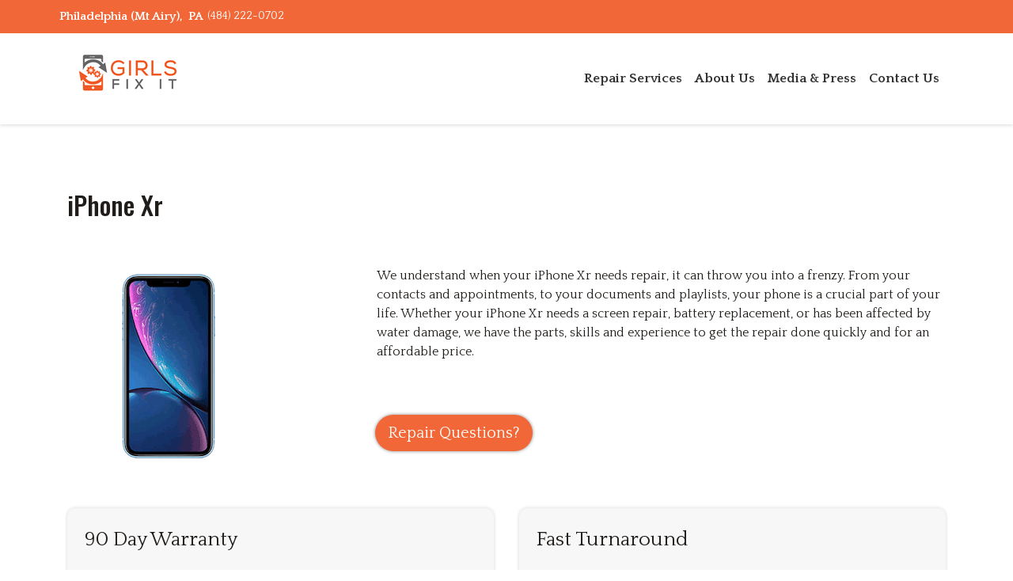

--- FILE ---
content_type: text/html; charset=UTF-8
request_url: https://girlsfixit.com/iphone-xr-repair/
body_size: 17622
content:
<!DOCTYPE html>
<html dir="ltr" lang="en-US" prefix="og: https://ogp.me/ns#">
<head>
    <meta charset="UTF-8">
    <meta name="viewport" content="width=device-width, initial-scale=1">
    <meta http-equiv="X-UA-Compatible" content="IE=edge">
    <link rel="profile" href="http://gmpg.org/xfn/11">
	<link rel="preconnect" href="https://fonts.googleapis.com">
<link rel="preconnect" href="https://fonts.gstatic.com" crossorigin>
<link href="https://fonts.googleapis.com/css2?family=Oswald:wght@200;300;400;500;600;700&family=Quattrocento:wght@400;700&display=swap" rel="stylesheet"> 
    <link rel="pingback" href="https://girlsfixit.com/xmlrpc.php">
	<style>img:is([sizes="auto" i], [sizes^="auto," i]) { contain-intrinsic-size: 3000px 1500px }</style>
	
		<!-- All in One SEO 4.8.9 - aioseo.com -->
	<meta name="robots" content="max-image-preview:large" />
	<meta name="author" content="Girls Fix It"/>
	<link rel="canonical" href="https://girlsfixit.com/iphone-xr-repair/" />
	<meta name="generator" content="All in One SEO (AIOSEO) 4.8.9" />
		<meta property="og:locale" content="en_US" />
		<meta property="og:site_name" content="Girls Fix It - Quality Cell Phone and Apple Smart Watch Repair" />
		<meta property="og:type" content="article" />
		<meta property="og:title" content="iPhone Xr - Girls Fix It" />
		<meta property="og:url" content="https://girlsfixit.com/iphone-xr-repair/" />
		<meta property="article:published_time" content="2019-03-31T19:12:12+00:00" />
		<meta property="article:modified_time" content="2020-07-22T16:26:53+00:00" />
		<meta name="twitter:card" content="summary_large_image" />
		<meta name="twitter:title" content="iPhone Xr - Girls Fix It" />
		<script type="application/ld+json" class="aioseo-schema">
			{"@context":"https:\/\/schema.org","@graph":[{"@type":"BlogPosting","@id":"https:\/\/girlsfixit.com\/iphone-xr-repair\/#blogposting","name":"iPhone Xr - Girls Fix It","headline":"iPhone Xr","author":{"@id":"https:\/\/girlsfixit.com\/author\/rliftadmin\/#author"},"publisher":{"@id":"https:\/\/girlsfixit.com\/#organization"},"image":{"@type":"ImageObject","url":"https:\/\/girlsfixit.com\/wp-content\/uploads\/2019\/04\/Apple-iPhone-Xr.png","width":255,"height":255,"caption":"Apple iPhone Xr"},"datePublished":"2019-03-31T19:12:12-04:00","dateModified":"2020-07-22T16:26:53-04:00","inLanguage":"en-US","mainEntityOfPage":{"@id":"https:\/\/girlsfixit.com\/iphone-xr-repair\/#webpage"},"isPartOf":{"@id":"https:\/\/girlsfixit.com\/iphone-xr-repair\/#webpage"},"articleSection":"iPhone, __Scheduler, iPhone Xr"},{"@type":"BreadcrumbList","@id":"https:\/\/girlsfixit.com\/iphone-xr-repair\/#breadcrumblist","itemListElement":[{"@type":"ListItem","@id":"https:\/\/girlsfixit.com#listItem","position":1,"name":"Home","item":"https:\/\/girlsfixit.com","nextItem":{"@type":"ListItem","@id":"https:\/\/girlsfixit.com\/category\/iphone\/#listItem","name":"iPhone"}},{"@type":"ListItem","@id":"https:\/\/girlsfixit.com\/category\/iphone\/#listItem","position":2,"name":"iPhone","item":"https:\/\/girlsfixit.com\/category\/iphone\/","nextItem":{"@type":"ListItem","@id":"https:\/\/girlsfixit.com\/iphone-xr-repair\/#listItem","name":"iPhone Xr"},"previousItem":{"@type":"ListItem","@id":"https:\/\/girlsfixit.com#listItem","name":"Home"}},{"@type":"ListItem","@id":"https:\/\/girlsfixit.com\/iphone-xr-repair\/#listItem","position":3,"name":"iPhone Xr","previousItem":{"@type":"ListItem","@id":"https:\/\/girlsfixit.com\/category\/iphone\/#listItem","name":"iPhone"}}]},{"@type":"Organization","@id":"https:\/\/girlsfixit.com\/#organization","name":"Girls Fix It","description":"Quality Cell Phone and Apple Smart Watch Repair","url":"https:\/\/girlsfixit.com\/"},{"@type":"Person","@id":"https:\/\/girlsfixit.com\/author\/rliftadmin\/#author","url":"https:\/\/girlsfixit.com\/author\/rliftadmin\/","name":"Girls Fix It"},{"@type":"WebPage","@id":"https:\/\/girlsfixit.com\/iphone-xr-repair\/#webpage","url":"https:\/\/girlsfixit.com\/iphone-xr-repair\/","name":"iPhone Xr - Girls Fix It","inLanguage":"en-US","isPartOf":{"@id":"https:\/\/girlsfixit.com\/#website"},"breadcrumb":{"@id":"https:\/\/girlsfixit.com\/iphone-xr-repair\/#breadcrumblist"},"author":{"@id":"https:\/\/girlsfixit.com\/author\/rliftadmin\/#author"},"creator":{"@id":"https:\/\/girlsfixit.com\/author\/rliftadmin\/#author"},"image":{"@type":"ImageObject","url":"https:\/\/girlsfixit.com\/wp-content\/uploads\/2019\/04\/Apple-iPhone-Xr.png","@id":"https:\/\/girlsfixit.com\/iphone-xr-repair\/#mainImage","width":255,"height":255,"caption":"Apple iPhone Xr"},"primaryImageOfPage":{"@id":"https:\/\/girlsfixit.com\/iphone-xr-repair\/#mainImage"},"datePublished":"2019-03-31T19:12:12-04:00","dateModified":"2020-07-22T16:26:53-04:00"},{"@type":"WebSite","@id":"https:\/\/girlsfixit.com\/#website","url":"https:\/\/girlsfixit.com\/","name":"Girls Fix It","description":"Quality Cell Phone and Apple Smart Watch Repair","inLanguage":"en-US","publisher":{"@id":"https:\/\/girlsfixit.com\/#organization"}}]}
		</script>
		<!-- All in One SEO -->


	<!-- This site is optimized with the Yoast SEO plugin v26.3 - https://yoast.com/wordpress/plugins/seo/ -->
	<title>iPhone Xr - Girls Fix It</title>
	<link rel="canonical" href="https://girlsfixit.repairlift.site/iphone-xr-repair/" />
	<meta property="og:locale" content="en_US" />
	<meta property="og:type" content="article" />
	<meta property="og:title" content="iPhone Xr - Girls Fix It" />
	<meta property="og:url" content="https://girlsfixit.repairlift.site/iphone-xr-repair/" />
	<meta property="og:site_name" content="Girls Fix It" />
	<meta property="article:published_time" content="2019-03-31T19:12:12+00:00" />
	<meta property="article:modified_time" content="2020-07-22T16:26:53+00:00" />
	<meta property="og:image" content="https://girlsfixit.repairlift.site/wp-content/uploads/2019/04/Apple-iPhone-Xr.png" />
	<meta property="og:image:width" content="255" />
	<meta property="og:image:height" content="255" />
	<meta property="og:image:type" content="image/png" />
	<meta name="author" content="Girls Fix It" />
	<meta name="twitter:card" content="summary_large_image" />
	<meta name="twitter:label1" content="Written by" />
	<meta name="twitter:data1" content="Girls Fix It" />
	<script type="application/ld+json" class="yoast-schema-graph">{"@context":"https://schema.org","@graph":[{"@type":"WebPage","@id":"https://girlsfixit.repairlift.site/iphone-xr-repair/","url":"https://girlsfixit.repairlift.site/iphone-xr-repair/","name":"iPhone Xr - Girls Fix It","isPartOf":{"@id":"https://girlsfixit.com/#website"},"primaryImageOfPage":{"@id":"https://girlsfixit.repairlift.site/iphone-xr-repair/#primaryimage"},"image":{"@id":"https://girlsfixit.repairlift.site/iphone-xr-repair/#primaryimage"},"thumbnailUrl":"https://girlsfixit.com/wp-content/uploads/2019/04/Apple-iPhone-Xr.png","datePublished":"2019-03-31T19:12:12+00:00","dateModified":"2020-07-22T16:26:53+00:00","author":{"@id":"https://girlsfixit.com/#/schema/person/24e1a11ad8a7a40cee368b0d281e7a62"},"breadcrumb":{"@id":"https://girlsfixit.repairlift.site/iphone-xr-repair/#breadcrumb"},"inLanguage":"en-US","potentialAction":[{"@type":"ReadAction","target":["https://girlsfixit.repairlift.site/iphone-xr-repair/"]}]},{"@type":"ImageObject","inLanguage":"en-US","@id":"https://girlsfixit.repairlift.site/iphone-xr-repair/#primaryimage","url":"https://girlsfixit.com/wp-content/uploads/2019/04/Apple-iPhone-Xr.png","contentUrl":"https://girlsfixit.com/wp-content/uploads/2019/04/Apple-iPhone-Xr.png","width":255,"height":255,"caption":"Apple iPhone Xr"},{"@type":"BreadcrumbList","@id":"https://girlsfixit.repairlift.site/iphone-xr-repair/#breadcrumb","itemListElement":[{"@type":"ListItem","position":1,"name":"Home","item":"https://girlsfixit.com/"},{"@type":"ListItem","position":2,"name":"iPhone Xr"}]},{"@type":"WebSite","@id":"https://girlsfixit.com/#website","url":"https://girlsfixit.com/","name":"Girls Fix It","description":"Quality Cell Phone and Apple Smart Watch Repair","potentialAction":[{"@type":"SearchAction","target":{"@type":"EntryPoint","urlTemplate":"https://girlsfixit.com/?s={search_term_string}"},"query-input":{"@type":"PropertyValueSpecification","valueRequired":true,"valueName":"search_term_string"}}],"inLanguage":"en-US"},{"@type":"Person","@id":"https://girlsfixit.com/#/schema/person/24e1a11ad8a7a40cee368b0d281e7a62","name":"Girls Fix It","url":"https://girlsfixit.com/author/rliftadmin/"}]}</script>
	<!-- / Yoast SEO plugin. -->


<link rel='dns-prefetch' href='//www.googletagmanager.com' />
<link rel="alternate" type="application/rss+xml" title="Girls Fix It &raquo; Feed" href="https://girlsfixit.com/feed/" />
<link rel="alternate" type="application/rss+xml" title="Girls Fix It &raquo; Comments Feed" href="https://girlsfixit.com/comments/feed/" />
<script type="text/javascript">
/* <![CDATA[ */
window._wpemojiSettings = {"baseUrl":"https:\/\/s.w.org\/images\/core\/emoji\/16.0.1\/72x72\/","ext":".png","svgUrl":"https:\/\/s.w.org\/images\/core\/emoji\/16.0.1\/svg\/","svgExt":".svg","source":{"concatemoji":"https:\/\/girlsfixit.com\/wp-includes\/js\/wp-emoji-release.min.js?ver=6.8.3"}};
/*! This file is auto-generated */
!function(s,n){var o,i,e;function c(e){try{var t={supportTests:e,timestamp:(new Date).valueOf()};sessionStorage.setItem(o,JSON.stringify(t))}catch(e){}}function p(e,t,n){e.clearRect(0,0,e.canvas.width,e.canvas.height),e.fillText(t,0,0);var t=new Uint32Array(e.getImageData(0,0,e.canvas.width,e.canvas.height).data),a=(e.clearRect(0,0,e.canvas.width,e.canvas.height),e.fillText(n,0,0),new Uint32Array(e.getImageData(0,0,e.canvas.width,e.canvas.height).data));return t.every(function(e,t){return e===a[t]})}function u(e,t){e.clearRect(0,0,e.canvas.width,e.canvas.height),e.fillText(t,0,0);for(var n=e.getImageData(16,16,1,1),a=0;a<n.data.length;a++)if(0!==n.data[a])return!1;return!0}function f(e,t,n,a){switch(t){case"flag":return n(e,"\ud83c\udff3\ufe0f\u200d\u26a7\ufe0f","\ud83c\udff3\ufe0f\u200b\u26a7\ufe0f")?!1:!n(e,"\ud83c\udde8\ud83c\uddf6","\ud83c\udde8\u200b\ud83c\uddf6")&&!n(e,"\ud83c\udff4\udb40\udc67\udb40\udc62\udb40\udc65\udb40\udc6e\udb40\udc67\udb40\udc7f","\ud83c\udff4\u200b\udb40\udc67\u200b\udb40\udc62\u200b\udb40\udc65\u200b\udb40\udc6e\u200b\udb40\udc67\u200b\udb40\udc7f");case"emoji":return!a(e,"\ud83e\udedf")}return!1}function g(e,t,n,a){var r="undefined"!=typeof WorkerGlobalScope&&self instanceof WorkerGlobalScope?new OffscreenCanvas(300,150):s.createElement("canvas"),o=r.getContext("2d",{willReadFrequently:!0}),i=(o.textBaseline="top",o.font="600 32px Arial",{});return e.forEach(function(e){i[e]=t(o,e,n,a)}),i}function t(e){var t=s.createElement("script");t.src=e,t.defer=!0,s.head.appendChild(t)}"undefined"!=typeof Promise&&(o="wpEmojiSettingsSupports",i=["flag","emoji"],n.supports={everything:!0,everythingExceptFlag:!0},e=new Promise(function(e){s.addEventListener("DOMContentLoaded",e,{once:!0})}),new Promise(function(t){var n=function(){try{var e=JSON.parse(sessionStorage.getItem(o));if("object"==typeof e&&"number"==typeof e.timestamp&&(new Date).valueOf()<e.timestamp+604800&&"object"==typeof e.supportTests)return e.supportTests}catch(e){}return null}();if(!n){if("undefined"!=typeof Worker&&"undefined"!=typeof OffscreenCanvas&&"undefined"!=typeof URL&&URL.createObjectURL&&"undefined"!=typeof Blob)try{var e="postMessage("+g.toString()+"("+[JSON.stringify(i),f.toString(),p.toString(),u.toString()].join(",")+"));",a=new Blob([e],{type:"text/javascript"}),r=new Worker(URL.createObjectURL(a),{name:"wpTestEmojiSupports"});return void(r.onmessage=function(e){c(n=e.data),r.terminate(),t(n)})}catch(e){}c(n=g(i,f,p,u))}t(n)}).then(function(e){for(var t in e)n.supports[t]=e[t],n.supports.everything=n.supports.everything&&n.supports[t],"flag"!==t&&(n.supports.everythingExceptFlag=n.supports.everythingExceptFlag&&n.supports[t]);n.supports.everythingExceptFlag=n.supports.everythingExceptFlag&&!n.supports.flag,n.DOMReady=!1,n.readyCallback=function(){n.DOMReady=!0}}).then(function(){return e}).then(function(){var e;n.supports.everything||(n.readyCallback(),(e=n.source||{}).concatemoji?t(e.concatemoji):e.wpemoji&&e.twemoji&&(t(e.twemoji),t(e.wpemoji)))}))}((window,document),window._wpemojiSettings);
/* ]]> */
</script>
<link rel='stylesheet' id='genesis-blocks-style-css-css' href='https://girlsfixit.com/wp-content/plugins/genesis-blocks/dist/style-blocks.build.css?ver=1742406526' type='text/css' media='all' />
<style id='wp-emoji-styles-inline-css' type='text/css'>

	img.wp-smiley, img.emoji {
		display: inline !important;
		border: none !important;
		box-shadow: none !important;
		height: 1em !important;
		width: 1em !important;
		margin: 0 0.07em !important;
		vertical-align: -0.1em !important;
		background: none !important;
		padding: 0 !important;
	}
</style>
<link rel='stylesheet' id='wp-block-library-css' href='https://girlsfixit.com/wp-includes/css/dist/block-library/style.min.css?ver=6.8.3' type='text/css' media='all' />
<style id='classic-theme-styles-inline-css' type='text/css'>
/*! This file is auto-generated */
.wp-block-button__link{color:#fff;background-color:#32373c;border-radius:9999px;box-shadow:none;text-decoration:none;padding:calc(.667em + 2px) calc(1.333em + 2px);font-size:1.125em}.wp-block-file__button{background:#32373c;color:#fff;text-decoration:none}
</style>
<link rel='stylesheet' id='nta-css-popup-css' href='https://girlsfixit.com/wp-content/plugins/wp-whatsapp/assets/dist/css/style.css?ver=6.8.3' type='text/css' media='all' />
<style id='global-styles-inline-css' type='text/css'>
:root{--wp--preset--aspect-ratio--square: 1;--wp--preset--aspect-ratio--4-3: 4/3;--wp--preset--aspect-ratio--3-4: 3/4;--wp--preset--aspect-ratio--3-2: 3/2;--wp--preset--aspect-ratio--2-3: 2/3;--wp--preset--aspect-ratio--16-9: 16/9;--wp--preset--aspect-ratio--9-16: 9/16;--wp--preset--color--black: #000000;--wp--preset--color--cyan-bluish-gray: #abb8c3;--wp--preset--color--white: #ffffff;--wp--preset--color--pale-pink: #f78da7;--wp--preset--color--vivid-red: #cf2e2e;--wp--preset--color--luminous-vivid-orange: #ff6900;--wp--preset--color--luminous-vivid-amber: #fcb900;--wp--preset--color--light-green-cyan: #7bdcb5;--wp--preset--color--vivid-green-cyan: #00d084;--wp--preset--color--pale-cyan-blue: #8ed1fc;--wp--preset--color--vivid-cyan-blue: #0693e3;--wp--preset--color--vivid-purple: #9b51e0;--wp--preset--gradient--vivid-cyan-blue-to-vivid-purple: linear-gradient(135deg,rgba(6,147,227,1) 0%,rgb(155,81,224) 100%);--wp--preset--gradient--light-green-cyan-to-vivid-green-cyan: linear-gradient(135deg,rgb(122,220,180) 0%,rgb(0,208,130) 100%);--wp--preset--gradient--luminous-vivid-amber-to-luminous-vivid-orange: linear-gradient(135deg,rgba(252,185,0,1) 0%,rgba(255,105,0,1) 100%);--wp--preset--gradient--luminous-vivid-orange-to-vivid-red: linear-gradient(135deg,rgba(255,105,0,1) 0%,rgb(207,46,46) 100%);--wp--preset--gradient--very-light-gray-to-cyan-bluish-gray: linear-gradient(135deg,rgb(238,238,238) 0%,rgb(169,184,195) 100%);--wp--preset--gradient--cool-to-warm-spectrum: linear-gradient(135deg,rgb(74,234,220) 0%,rgb(151,120,209) 20%,rgb(207,42,186) 40%,rgb(238,44,130) 60%,rgb(251,105,98) 80%,rgb(254,248,76) 100%);--wp--preset--gradient--blush-light-purple: linear-gradient(135deg,rgb(255,206,236) 0%,rgb(152,150,240) 100%);--wp--preset--gradient--blush-bordeaux: linear-gradient(135deg,rgb(254,205,165) 0%,rgb(254,45,45) 50%,rgb(107,0,62) 100%);--wp--preset--gradient--luminous-dusk: linear-gradient(135deg,rgb(255,203,112) 0%,rgb(199,81,192) 50%,rgb(65,88,208) 100%);--wp--preset--gradient--pale-ocean: linear-gradient(135deg,rgb(255,245,203) 0%,rgb(182,227,212) 50%,rgb(51,167,181) 100%);--wp--preset--gradient--electric-grass: linear-gradient(135deg,rgb(202,248,128) 0%,rgb(113,206,126) 100%);--wp--preset--gradient--midnight: linear-gradient(135deg,rgb(2,3,129) 0%,rgb(40,116,252) 100%);--wp--preset--font-size--small: 13px;--wp--preset--font-size--medium: 20px;--wp--preset--font-size--large: 36px;--wp--preset--font-size--x-large: 42px;--wp--preset--spacing--20: 0.44rem;--wp--preset--spacing--30: 0.67rem;--wp--preset--spacing--40: 1rem;--wp--preset--spacing--50: 1.5rem;--wp--preset--spacing--60: 2.25rem;--wp--preset--spacing--70: 3.38rem;--wp--preset--spacing--80: 5.06rem;--wp--preset--shadow--natural: 6px 6px 9px rgba(0, 0, 0, 0.2);--wp--preset--shadow--deep: 12px 12px 50px rgba(0, 0, 0, 0.4);--wp--preset--shadow--sharp: 6px 6px 0px rgba(0, 0, 0, 0.2);--wp--preset--shadow--outlined: 6px 6px 0px -3px rgba(255, 255, 255, 1), 6px 6px rgba(0, 0, 0, 1);--wp--preset--shadow--crisp: 6px 6px 0px rgba(0, 0, 0, 1);}:where(.is-layout-flex){gap: 0.5em;}:where(.is-layout-grid){gap: 0.5em;}body .is-layout-flex{display: flex;}.is-layout-flex{flex-wrap: wrap;align-items: center;}.is-layout-flex > :is(*, div){margin: 0;}body .is-layout-grid{display: grid;}.is-layout-grid > :is(*, div){margin: 0;}:where(.wp-block-columns.is-layout-flex){gap: 2em;}:where(.wp-block-columns.is-layout-grid){gap: 2em;}:where(.wp-block-post-template.is-layout-flex){gap: 1.25em;}:where(.wp-block-post-template.is-layout-grid){gap: 1.25em;}.has-black-color{color: var(--wp--preset--color--black) !important;}.has-cyan-bluish-gray-color{color: var(--wp--preset--color--cyan-bluish-gray) !important;}.has-white-color{color: var(--wp--preset--color--white) !important;}.has-pale-pink-color{color: var(--wp--preset--color--pale-pink) !important;}.has-vivid-red-color{color: var(--wp--preset--color--vivid-red) !important;}.has-luminous-vivid-orange-color{color: var(--wp--preset--color--luminous-vivid-orange) !important;}.has-luminous-vivid-amber-color{color: var(--wp--preset--color--luminous-vivid-amber) !important;}.has-light-green-cyan-color{color: var(--wp--preset--color--light-green-cyan) !important;}.has-vivid-green-cyan-color{color: var(--wp--preset--color--vivid-green-cyan) !important;}.has-pale-cyan-blue-color{color: var(--wp--preset--color--pale-cyan-blue) !important;}.has-vivid-cyan-blue-color{color: var(--wp--preset--color--vivid-cyan-blue) !important;}.has-vivid-purple-color{color: var(--wp--preset--color--vivid-purple) !important;}.has-black-background-color{background-color: var(--wp--preset--color--black) !important;}.has-cyan-bluish-gray-background-color{background-color: var(--wp--preset--color--cyan-bluish-gray) !important;}.has-white-background-color{background-color: var(--wp--preset--color--white) !important;}.has-pale-pink-background-color{background-color: var(--wp--preset--color--pale-pink) !important;}.has-vivid-red-background-color{background-color: var(--wp--preset--color--vivid-red) !important;}.has-luminous-vivid-orange-background-color{background-color: var(--wp--preset--color--luminous-vivid-orange) !important;}.has-luminous-vivid-amber-background-color{background-color: var(--wp--preset--color--luminous-vivid-amber) !important;}.has-light-green-cyan-background-color{background-color: var(--wp--preset--color--light-green-cyan) !important;}.has-vivid-green-cyan-background-color{background-color: var(--wp--preset--color--vivid-green-cyan) !important;}.has-pale-cyan-blue-background-color{background-color: var(--wp--preset--color--pale-cyan-blue) !important;}.has-vivid-cyan-blue-background-color{background-color: var(--wp--preset--color--vivid-cyan-blue) !important;}.has-vivid-purple-background-color{background-color: var(--wp--preset--color--vivid-purple) !important;}.has-black-border-color{border-color: var(--wp--preset--color--black) !important;}.has-cyan-bluish-gray-border-color{border-color: var(--wp--preset--color--cyan-bluish-gray) !important;}.has-white-border-color{border-color: var(--wp--preset--color--white) !important;}.has-pale-pink-border-color{border-color: var(--wp--preset--color--pale-pink) !important;}.has-vivid-red-border-color{border-color: var(--wp--preset--color--vivid-red) !important;}.has-luminous-vivid-orange-border-color{border-color: var(--wp--preset--color--luminous-vivid-orange) !important;}.has-luminous-vivid-amber-border-color{border-color: var(--wp--preset--color--luminous-vivid-amber) !important;}.has-light-green-cyan-border-color{border-color: var(--wp--preset--color--light-green-cyan) !important;}.has-vivid-green-cyan-border-color{border-color: var(--wp--preset--color--vivid-green-cyan) !important;}.has-pale-cyan-blue-border-color{border-color: var(--wp--preset--color--pale-cyan-blue) !important;}.has-vivid-cyan-blue-border-color{border-color: var(--wp--preset--color--vivid-cyan-blue) !important;}.has-vivid-purple-border-color{border-color: var(--wp--preset--color--vivid-purple) !important;}.has-vivid-cyan-blue-to-vivid-purple-gradient-background{background: var(--wp--preset--gradient--vivid-cyan-blue-to-vivid-purple) !important;}.has-light-green-cyan-to-vivid-green-cyan-gradient-background{background: var(--wp--preset--gradient--light-green-cyan-to-vivid-green-cyan) !important;}.has-luminous-vivid-amber-to-luminous-vivid-orange-gradient-background{background: var(--wp--preset--gradient--luminous-vivid-amber-to-luminous-vivid-orange) !important;}.has-luminous-vivid-orange-to-vivid-red-gradient-background{background: var(--wp--preset--gradient--luminous-vivid-orange-to-vivid-red) !important;}.has-very-light-gray-to-cyan-bluish-gray-gradient-background{background: var(--wp--preset--gradient--very-light-gray-to-cyan-bluish-gray) !important;}.has-cool-to-warm-spectrum-gradient-background{background: var(--wp--preset--gradient--cool-to-warm-spectrum) !important;}.has-blush-light-purple-gradient-background{background: var(--wp--preset--gradient--blush-light-purple) !important;}.has-blush-bordeaux-gradient-background{background: var(--wp--preset--gradient--blush-bordeaux) !important;}.has-luminous-dusk-gradient-background{background: var(--wp--preset--gradient--luminous-dusk) !important;}.has-pale-ocean-gradient-background{background: var(--wp--preset--gradient--pale-ocean) !important;}.has-electric-grass-gradient-background{background: var(--wp--preset--gradient--electric-grass) !important;}.has-midnight-gradient-background{background: var(--wp--preset--gradient--midnight) !important;}.has-small-font-size{font-size: var(--wp--preset--font-size--small) !important;}.has-medium-font-size{font-size: var(--wp--preset--font-size--medium) !important;}.has-large-font-size{font-size: var(--wp--preset--font-size--large) !important;}.has-x-large-font-size{font-size: var(--wp--preset--font-size--x-large) !important;}
:where(.wp-block-post-template.is-layout-flex){gap: 1.25em;}:where(.wp-block-post-template.is-layout-grid){gap: 1.25em;}
:where(.wp-block-columns.is-layout-flex){gap: 2em;}:where(.wp-block-columns.is-layout-grid){gap: 2em;}
:root :where(.wp-block-pullquote){font-size: 1.5em;line-height: 1.6;}
</style>
<style id='wpxpo-global-style-inline-css' type='text/css'>
:root {
			--preset-color1: #037fff;
			--preset-color2: #026fe0;
			--preset-color3: #071323;
			--preset-color4: #132133;
			--preset-color5: #34495e;
			--preset-color6: #787676;
			--preset-color7: #f0f2f3;
			--preset-color8: #f8f9fa;
			--preset-color9: #ffffff;
		}{}
</style>
<style id='ultp-preset-colors-style-inline-css' type='text/css'>
:root { --postx_preset_Base_1_color: #f4f4ff; --postx_preset_Base_2_color: #dddff8; --postx_preset_Base_3_color: #B4B4D6; --postx_preset_Primary_color: #3323f0; --postx_preset_Secondary_color: #4a5fff; --postx_preset_Tertiary_color: #FFFFFF; --postx_preset_Contrast_3_color: #545472; --postx_preset_Contrast_2_color: #262657; --postx_preset_Contrast_1_color: #10102e; --postx_preset_Over_Primary_color: #ffffff;  }
</style>
<style id='ultp-preset-gradient-style-inline-css' type='text/css'>
:root { --postx_preset_Primary_to_Secondary_to_Right_gradient: linear-gradient(90deg, var(--postx_preset_Primary_color) 0%, var(--postx_preset_Secondary_color) 100%); --postx_preset_Primary_to_Secondary_to_Bottom_gradient: linear-gradient(180deg, var(--postx_preset_Primary_color) 0%, var(--postx_preset_Secondary_color) 100%); --postx_preset_Secondary_to_Primary_to_Right_gradient: linear-gradient(90deg, var(--postx_preset_Secondary_color) 0%, var(--postx_preset_Primary_color) 100%); --postx_preset_Secondary_to_Primary_to_Bottom_gradient: linear-gradient(180deg, var(--postx_preset_Secondary_color) 0%, var(--postx_preset_Primary_color) 100%); --postx_preset_Cold_Evening_gradient: linear-gradient(0deg, rgb(12, 52, 131) 0%, rgb(162, 182, 223) 100%, rgb(107, 140, 206) 100%, rgb(162, 182, 223) 100%); --postx_preset_Purple_Division_gradient: linear-gradient(0deg, rgb(112, 40, 228) 0%, rgb(229, 178, 202) 100%); --postx_preset_Over_Sun_gradient: linear-gradient(60deg, rgb(171, 236, 214) 0%, rgb(251, 237, 150) 100%); --postx_preset_Morning_Salad_gradient: linear-gradient(-255deg, rgb(183, 248, 219) 0%, rgb(80, 167, 194) 100%); --postx_preset_Fabled_Sunset_gradient: linear-gradient(-270deg, rgb(35, 21, 87) 0%, rgb(68, 16, 122) 29%, rgb(255, 19, 97) 67%, rgb(255, 248, 0) 100%);  }
</style>
<style id='ultp-preset-typo-style-inline-css' type='text/css'>
@import url('https://fonts.googleapis.com/css?family=Roboto:100,100i,300,300i,400,400i,500,500i,700,700i,900,900i'); :root { --postx_preset_Heading_typo_font_family: Roboto; --postx_preset_Heading_typo_font_family_type: sans-serif; --postx_preset_Heading_typo_font_weight: 600; --postx_preset_Heading_typo_text_transform: capitalize; --postx_preset_Body_and_Others_typo_font_family: Roboto; --postx_preset_Body_and_Others_typo_font_family_type: sans-serif; --postx_preset_Body_and_Others_typo_font_weight: 400; --postx_preset_Body_and_Others_typo_text_transform: lowercase; --postx_preset_body_typo_font_size_lg: 16px; --postx_preset_paragraph_1_typo_font_size_lg: 12px; --postx_preset_paragraph_2_typo_font_size_lg: 12px; --postx_preset_paragraph_3_typo_font_size_lg: 12px; --postx_preset_heading_h1_typo_font_size_lg: 42px; --postx_preset_heading_h2_typo_font_size_lg: 36px; --postx_preset_heading_h3_typo_font_size_lg: 30px; --postx_preset_heading_h4_typo_font_size_lg: 24px; --postx_preset_heading_h5_typo_font_size_lg: 20px; --postx_preset_heading_h6_typo_font_size_lg: 16px; }
</style>
<link rel='stylesheet' id='wp-components-css' href='https://girlsfixit.com/wp-includes/css/dist/components/style.min.css?ver=6.8.3' type='text/css' media='all' />
<link rel='stylesheet' id='godaddy-styles-css' href='https://girlsfixit.com/wp-content/mu-plugins/vendor/wpex/godaddy-launch/includes/Dependencies/GoDaddy/Styles/build/latest.css?ver=2.0.2' type='text/css' media='all' />
<link rel='stylesheet' id='reset-css' href='https://girlsfixit.com/wp-content/themes/wp-bootstrap-repairshop/bootstrap.css?ver=6.8.3' type='text/css' media='all' />
<link rel='stylesheet' id='webfonts-css' href='https://girlsfixit.com/wp-content/themes/wp-bootstrap-repairshop/fonts/arciform/stylesheet.css?ver=6.8.3' type='text/css' media='all' />
<link rel='stylesheet' id='wp-bootstrap-starter-bootstrap-css-css' href='https://girlsfixit.com/wp-content/themes/wp-bootstrap-starter/inc/assets/css/bootstrap.min.css?ver=6.8.3' type='text/css' media='all' />
<link rel='stylesheet' id='wp-bootstrap-starter-fontawesome-cdn-css' href='https://girlsfixit.com/wp-content/themes/wp-bootstrap-starter/inc/assets/css/fontawesome.min.css?ver=6.8.3' type='text/css' media='all' />
<link rel='stylesheet' id='wp-bootstrap-starter-style-css' href='https://girlsfixit.com/wp-content/themes/wp-bootstrap-repairshop/style.css?ver=6.8.3' type='text/css' media='all' />
<link rel='stylesheet' id='simple-social-icons-font-css' href='https://girlsfixit.com/wp-content/plugins/simple-social-icons/css/style.css?ver=3.0.2' type='text/css' media='all' />
<script type="text/javascript" src="https://girlsfixit.com/wp-content/themes/wp-bootstrap-repairshop/jquery.parallax.min.js?ver=6.8.3" id="parallax-js"></script>
<script type="text/javascript" src="https://girlsfixit.com/wp-content/themes/wp-bootstrap-repairshop/scripts.js?ver=6.8.3" id="scripts-js"></script>
<script type="text/javascript" src="https://girlsfixit.com/wp-includes/js/jquery/jquery.min.js?ver=3.7.1" id="jquery-core-js"></script>
<script type="text/javascript" src="https://girlsfixit.com/wp-includes/js/jquery/jquery-migrate.min.js?ver=3.4.1" id="jquery-migrate-js"></script>
<!--[if lt IE 9]>
<script type="text/javascript" src="https://girlsfixit.com/wp-content/themes/wp-bootstrap-starter/inc/assets/js/html5.js?ver=3.7.0" id="html5hiv-js"></script>
<![endif]-->

<!-- Google tag (gtag.js) snippet added by Site Kit -->
<!-- Google Analytics snippet added by Site Kit -->
<script type="text/javascript" src="https://www.googletagmanager.com/gtag/js?id=GT-KF8J6ND" id="google_gtagjs-js" async></script>
<script type="text/javascript" id="google_gtagjs-js-after">
/* <![CDATA[ */
window.dataLayer = window.dataLayer || [];function gtag(){dataLayer.push(arguments);}
gtag("set","linker",{"domains":["girlsfixit.com"]});
gtag("js", new Date());
gtag("set", "developer_id.dZTNiMT", true);
gtag("config", "GT-KF8J6ND");
/* ]]> */
</script>
<link rel="https://api.w.org/" href="https://girlsfixit.com/wp-json/" /><link rel="alternate" title="JSON" type="application/json" href="https://girlsfixit.com/wp-json/wp/v2/posts/5995" /><link rel="EditURI" type="application/rsd+xml" title="RSD" href="https://girlsfixit.com/xmlrpc.php?rsd" />
<meta name="generator" content="WordPress 6.8.3" />
<link rel='shortlink' href='https://girlsfixit.com/?p=5995' />
<link rel="alternate" title="oEmbed (JSON)" type="application/json+oembed" href="https://girlsfixit.com/wp-json/oembed/1.0/embed?url=https%3A%2F%2Fgirlsfixit.com%2Fiphone-xr-repair%2F" />
<link rel="alternate" title="oEmbed (XML)" type="text/xml+oembed" href="https://girlsfixit.com/wp-json/oembed/1.0/embed?url=https%3A%2F%2Fgirlsfixit.com%2Fiphone-xr-repair%2F&#038;format=xml" />
<meta name="generator" content="Site Kit by Google 1.165.0" /><meta name="ti-site-data" content="[base64]" /><link rel="pingback" href="https://girlsfixit.com/xmlrpc.php">    <style type="text/css">
        #page-sub-header { background: #444444; }
    </style>
    	<style type="text/css">
			.site-title,
		.site-description {
			position: absolute;
			clip: rect(1px, 1px, 1px, 1px);
		}
		</style>
	<link rel="profile" href="http://gmpg.org/xfn/11">
<link rel="icon" href="/wp-content/uploads/2022/12/cropped-fav-icon.png" />
<!-- Set the Title Tags -->
<?php echo do_shortcode('[widget id="custom_html-3"]'); ?>
<?php echo do_shortcode('[widget id="custom_html-2"]'); ?>
<?php if (is_front_page()) { ?>
   <script>document.title = document.getElementById('homepagetagline').value;;</script>
<?php } ?>
<script>
document.title = document.title + " - " + document.getElementById('sitetitle').value;
</script>

<!-- Fix Safari back caching issue -->
<script>(function () {
	window.onpageshow = function(event) {
		if (event.persisted) {
			window.location.reload();
		}
	};
	})();
</script><link rel="icon" href="https://girlsfixit.com/wp-content/uploads/2022/12/cropped-fav-icon-32x32.png" sizes="32x32" />
<link rel="icon" href="https://girlsfixit.com/wp-content/uploads/2022/12/cropped-fav-icon-192x192.png" sizes="192x192" />
<link rel="apple-touch-icon" href="https://girlsfixit.com/wp-content/uploads/2022/12/cropped-fav-icon-180x180.png" />
<meta name="msapplication-TileImage" content="https://girlsfixit.com/wp-content/uploads/2022/12/cropped-fav-icon-270x270.png" />
		<style type="text/css" id="wp-custom-css">
			img.image:nth-child(1){
	width: 600px !important;
}

div.widget:nth-child(5) > div:nth-child(2) > p:nth-child(1) > a:nth-child(1){
	font-size: 24px;
	color: #f0470f;
	font-weight: 700;
}

#text-6 > div:nth-child(2) > p:nth-child(1), #text-5 > div:nth-child(2) > p:nth-child(1), #text-8 > div:nth-child(2) > p:nth-child(1){
	font-size: 0.9rem !important;
	text-align: center;
}

#loc1 > div:nth-child(1) > label:nth-child(1) > div:nth-child(1) > div:nth-child(2) > p:nth-child(1), div.area-location_one_widgets:nth-child(1) > div:nth-child(2) > p:nth-child(1), div.widget_custom_html:nth-child(4) > div:nth-child(2) > a:nth-child(1){
	font-size: 15px !important;
	font-weight: 600;
}

 div.widget_custom_html:nth-child(4) > div:nth-child(2) > a:nth-child(1){
	font-size: 16px !important;
}

a.nav-link{
	font-weight: 600 !important;
	font-size: 17px !important;
}

.wp-image-10236,.wp-image-10255{
	width: 30vw !important;
}

div.wp-block-genesis-blocks-gb-button:nth-child(5) > a:nth-child(1){
	background-color: #EF123D !important;
}

/* top bar color*/
	.location-information{
		background-color:#F26737; color:#fff;}
	.location-information a {color:#fff!important;}
	.dropdown-content, .dropdown-content a {color:#333!important;}
/* Link colors */
	a, .gb-block-post-grid .gb-block-post-grid-more-link, #footer-widget a {color:#F26737;}/*CHANGE COLOR*/

.fa, .fas, .far {
color:#F26737!important;}/*CHANGE COLOR*/
hr {border-top: 3px solid #F26737!important; width: 30%;}
/*CHANGE COLOR*/
	
.carousel-indicators .active, .carousel-indicators li {background-color: #F26737!important;}/*CHANGE COLOR*/
	
/* Bottom Notifcation Bar*/
#wpfront-notification-bar{
		background: #111!important;
	}
#wpfront-notification-bar a.wpfront-button {
background:#F26737!important;
color: #fff !important;
		/* Yellow - for contrast*/
	}
	
/* Home Button Main CTA */
.ff-btn-submit {
    background-color: #F26737!important/*CHANGE COLOR*/;
    color: #fff;
	  border: 1px solid #fff!important;
}
	.btn-primary, .gb-button, .call-button, .gb-button, .cta{color:#fff;
		background-color: #F26737!important;/*CHANGE COLOR*/
		border-color: #F26737!important;/*CHANGE COLOR*/
	}
	.btn-primary:hover, .call-button:hover, .gb-button:hover {color:#fff!important;
		background-color: #f0470f !important;
		border-color: #f0470f !important;
		/*darker shade - CHANGE COLOR*/
	}
.wp-block-buttons>.wp-block-button.has-custom-font-size .wp-block-button__link {
    font-size: inherit;
    background-color: #f0470f!important;
}	

.flex-control-paging li a.flex-active{
		background:#F26737!important; /*CHANGE COLOR*/
	}
#masthead .navbar-nav > li.current_page_item > a, #masthead .navbar-nav > li>a:hover, #masthead .navbar-nav > li.current_page_item>a {color:#f0470f!important;} /*lighter shade - CHANGE COLOR*/
	
#masthead .navbar-nav > li.cta.current_page_item > a, #masthead .navbar-nav > li.cta>a:hover{color:#fff!important;}

#menu-item-9157 li.current_page_item > a {color: #fff!important;}
	
.dropdown-menu a.dropdown-item:hover,
.dropdown-menu a.dropdown-item:focus {
 color: #f0470f!important; /*lighter shade - CHANGE COLOR*/
}
.problems .gb-block-layout-column-inner {background-color: #F26737;} /*CHANGE COLOR*/
.problems h4,.problems p {color:#ffffff;}
.textwidget a {color:#333;}
#sellform {background-color: #F26737!important;}/*CHANGE COLOR*/
		</style>
		</head>

<body class="wp-singular post-template-default single single-post postid-5995 single-format-standard wp-theme-wp-bootstrap-starter wp-child-theme-wp-bootstrap-repairshop postx-page">

<div class="location-information sticky-top">
        <div class="container">
            <div class="locations">
				<!-- Widget Shortcode --><div id="custom_html-4" class="widget_text widget widget_custom_html widget-shortcode area-sitewide_widgets "><p class="widget-title subheading heading-size-3">LOC. INFO BAR (Edit as Needed)</p><div class="textwidget custom-html-widget"><!-- Widget Shortcode --><div id="custom_html-37" class="widget_text widget widget_custom_html widget-shortcode area-sitewide_widgets "><p class="widget-title subheading heading-size-3">Loc.InfoBar [1-3 locations] (DO NOT EDIT)</p><div class="textwidget custom-html-widget"><div class="location-information">
<div class="container">
<div class="locations">
	<div id="loc1" style="display: inline-block;" class="location"><div style="display: inline-block;vertical-align:top;padding-right: 5px;"><label style="margin-bottom:0px;"><!-- Widget Shortcode --><div id="text-15" class="location-header-storename "><p class="widget-title subheading heading-size-3">Location 1: Shortname</p>			<div class="textwidget"><p>Philadelphia (Mt Airy),  PA</p>
</div>
		</div><!-- /Widget Shortcode --></label></div><div style="display: inline-block;vertical-align:top;"><!-- Widget Shortcode --><div id="custom_html-17" class="widget_text phone "><p class="widget-title subheading heading-size-3">Location: Phone 1</p><div class="textwidget custom-html-widget"><a href="tel:+14842220702">(484) 222-0702
</a></div></div><!-- /Widget Shortcode --></div>
	</div>

<div id="loc2" style="display: inline-block;" class="location"><div style="display: inline-block;vertical-align:top;padding-right: 5px;"><label style="margin-bottom:0px;"><!-- Widget Shortcode --><div id="text-21" class="location-header-storename "><p class="widget-title subheading heading-size-3">Location: Shortname 2</p>			<div class="textwidget"></div>
		</div><!-- /Widget Shortcode --></label></div><div style="display: inline-block;vertical-align:top;"><!-- Widget Shortcode --><div id="custom_html-21" class="widget_text phone "><p class="widget-title subheading heading-size-3">Location: Phone 2</p><div class="textwidget custom-html-widget"></div></div><!-- /Widget Shortcode --></div>
	</div>
	
<div id="loc3" style="display: inline-block;" class="location"><div style="display: inline-block;vertical-align:top;padding-right: 5px;"><label style="margin-bottom:0px;"><!-- Widget Shortcode --><div id="text-27" class="location-header-storename "><p class="widget-title subheading heading-size-3">Location: Shortname 3</p>			<div class="textwidget"></div>
		</div><!-- /Widget Shortcode --></label></div><div style="display: inline-block;vertical-align:top;"><!-- Widget Shortcode --><div id="custom_html-25" class="widget_text phone "><p class="widget-title subheading heading-size-3">Location: Phone 3</p><div class="textwidget custom-html-widget"></div></div><!-- /Widget Shortcode --></div>
	</div>	
	</div>
	</div>
	</div></div></div><!-- /Widget Shortcode -->

<! -- change the above widget number from 37 to 38, if the client has 4 or more locations --></div></div><!-- /Widget Shortcode -->            </div>
        </div>

    </div>   

  
<div id="page" class="site">
	<a class="skip-link screen-reader-text" href="#content">Skip to content</a>
    	<header id="masthead" class="site-header navbar-static-top navbar-light" role="banner">
       
        <div class="container">
            <nav class="navbar navbar-expand-xl p-0">
                <div class="navbar-brand">
                        <a href="https://girlsfixit.com/">
                           	<!-- Widget Shortcode --><div id="media_image-2" class="widget widget_media_image widget-shortcode area-sitewide_widgets "><p class="widget-title subheading heading-size-3">Logo Image on White Background</p><img width="160" height="75" src="https://girlsfixit.com/wp-content/uploads/2022/11/aaGFILogo.png" class="image wp-image-10190  attachment-full size-full" alt="" style="max-width: 100%; height: auto;" title="Logo Image on White Background" decoding="async" /></div><!-- /Widget Shortcode -->                        </a>


                </div>
                <button class="navbar-toggler" type="button" data-toggle="collapse" data-target="#main-nav" aria-controls="" aria-expanded="false" aria-label="Toggle navigation">
                    <span class="navbar-toggler-icon"></span>
                </button>

                <div id="main-nav" class="collapse navbar-collapse justify-content-end"><ul id="menu-top-menu" class="navbar-nav"><li itemscope="itemscope" itemtype="https://www.schema.org/SiteNavigationElement" id="menu-item-9985" class="menu-item menu-item-type-custom menu-item-object-custom menu-item-has-children dropdown menu-item-9985 nav-item"><a title="Repair Services" href="#" data-toggle="dropdown" aria-haspopup="true" aria-expanded="false" class="dropdown-toggle nav-link" id="menu-item-dropdown-9985">Repair Services</a>
<ul class="dropdown-menu" aria-labelledby="menu-item-dropdown-9985" role="menu">
	<li itemscope="itemscope" itemtype="https://www.schema.org/SiteNavigationElement" id="menu-item-10455" class="menu-item menu-item-type-custom menu-item-object-custom menu-item-home menu-item-10455 nav-item"><a title="Mail In Service" href="https://girlsfixit.com/#MAIL-IN-SERVICE" class="dropdown-item">Mail In Service</a></li>
	<li itemscope="itemscope" itemtype="https://www.schema.org/SiteNavigationElement" id="menu-item-2050" class="menu-item menu-item-type-post_type menu-item-object-page menu-item-2050 nav-item"><a title="iPhone Repairs" href="https://girlsfixit.com/iphone-repairs/" class="dropdown-item">iPhone Repairs</a></li>
	<li itemscope="itemscope" itemtype="https://www.schema.org/SiteNavigationElement" id="menu-item-7741" class="menu-item menu-item-type-post_type menu-item-object-page menu-item-7741 nav-item"><a title="Samsung Phone Repairs" href="https://girlsfixit.com/samsung-phone-repairs/" class="dropdown-item">Samsung Phone Repairs</a></li>
	<li itemscope="itemscope" itemtype="https://www.schema.org/SiteNavigationElement" id="menu-item-7742" class="menu-item menu-item-type-post_type menu-item-object-page menu-item-7742 nav-item"><a title="Other Smartphone Repairs" href="https://girlsfixit.com/smartphone-repairs/" class="dropdown-item">Other Smartphone Repairs</a></li>
	<li itemscope="itemscope" itemtype="https://www.schema.org/SiteNavigationElement" id="menu-item-7738" class="menu-item menu-item-type-post_type menu-item-object-page menu-item-7738 nav-item"><a title="iPad Repairs" href="https://girlsfixit.com/ipad-repairs/" class="dropdown-item">iPad Repairs</a></li>
	<li itemscope="itemscope" itemtype="https://www.schema.org/SiteNavigationElement" id="menu-item-7740" class="menu-item menu-item-type-post_type menu-item-object-page menu-item-7740 nav-item"><a title="Other Tablet Repairs" href="https://girlsfixit.com/other-tablet-repairs/" class="dropdown-item">Other Tablet Repairs</a></li>
	<li itemscope="itemscope" itemtype="https://www.schema.org/SiteNavigationElement" id="menu-item-7737" class="menu-item menu-item-type-post_type menu-item-object-page menu-item-7737 nav-item"><a title="Computer Repairs" href="https://girlsfixit.com/computer-repairs/" class="dropdown-item">Computer Repairs</a></li>
	<li itemscope="itemscope" itemtype="https://www.schema.org/SiteNavigationElement" id="menu-item-9419" class="menu-item menu-item-type-post_type menu-item-object-page menu-item-9419 nav-item"><a title="Game Console Repairs" href="https://girlsfixit.com/game-console-repairs/" class="dropdown-item">Game Console Repairs</a></li>
	<li itemscope="itemscope" itemtype="https://www.schema.org/SiteNavigationElement" id="menu-item-7739" class="menu-item menu-item-type-post_type menu-item-object-page menu-item-7739 nav-item"><a title="Other Device Repairs" href="https://girlsfixit.com/other-device-repairs/" class="dropdown-item">Other Device Repairs</a></li>
</ul>
</li>
<li itemscope="itemscope" itemtype="https://www.schema.org/SiteNavigationElement" id="menu-item-9076" class="menu-item menu-item-type-custom menu-item-object-custom menu-item-has-children dropdown menu-item-9076 nav-item"><a title="About Us" href="#" data-toggle="dropdown" aria-haspopup="true" aria-expanded="false" class="dropdown-toggle nav-link" id="menu-item-dropdown-9076">About Us</a>
<ul class="dropdown-menu" aria-labelledby="menu-item-dropdown-9076" role="menu">
	<li itemscope="itemscope" itemtype="https://www.schema.org/SiteNavigationElement" id="menu-item-1788" class="menu-item menu-item-type-post_type menu-item-object-page menu-item-1788 nav-item"><a title="Our Story" href="https://girlsfixit.com/about-us/" class="dropdown-item">Our Story</a></li>
	<li itemscope="itemscope" itemtype="https://www.schema.org/SiteNavigationElement" id="menu-item-10540" class="menu-item menu-item-type-custom menu-item-object-custom menu-item-10540 nav-item"><a title="Join Our Team" href="https://form.jotform.com/210675376138157" class="dropdown-item">Join Our Team</a></li>
	<li itemscope="itemscope" itemtype="https://www.schema.org/SiteNavigationElement" id="menu-item-10547" class="menu-item menu-item-type-custom menu-item-object-custom menu-item-10547 nav-item"><a title="Device Financing" href="https://bit.ly/girlsfixitfinance" class="dropdown-item">Device Financing</a></li>
	<li itemscope="itemscope" itemtype="https://www.schema.org/SiteNavigationElement" id="menu-item-8360" class="menu-item menu-item-type-post_type menu-item-object-page menu-item-8360 nav-item"><a title="Location Info" href="https://girlsfixit.com/north-wales-pa/" class="dropdown-item">Location Info</a></li>
	<li itemscope="itemscope" itemtype="https://www.schema.org/SiteNavigationElement" id="menu-item-10508" class="menu-item menu-item-type-post_type menu-item-object-page menu-item-10508 nav-item"><a title="1-on-1 Business Coaching" href="https://girlsfixit.com/one-on-one-coaching/" class="dropdown-item">1-on-1 Business Coaching</a></li>
	<li itemscope="itemscope" itemtype="https://www.schema.org/SiteNavigationElement" id="menu-item-1786" class="menu-item menu-item-type-post_type menu-item-object-page menu-item-1786 nav-item"><a title="FAQs" href="https://girlsfixit.com/faqs/" class="dropdown-item">FAQs</a></li>
	<li itemscope="itemscope" itemtype="https://www.schema.org/SiteNavigationElement" id="menu-item-9831" class="menu-item menu-item-type-post_type menu-item-object-page menu-item-privacy-policy menu-item-9831 nav-item"><a title="Privacy Policy" href="https://girlsfixit.com/privacy-policy/" class="dropdown-item">Privacy Policy</a></li>
</ul>
</li>
<li itemscope="itemscope" itemtype="https://www.schema.org/SiteNavigationElement" id="menu-item-10617" class="menu-item menu-item-type-post_type menu-item-object-page menu-item-10617 nav-item"><a title="Media &amp; Press" href="https://girlsfixit.com/press-speaking-engagement/" class="nav-link">Media &#038; Press</a></li>
<li itemscope="itemscope" itemtype="https://www.schema.org/SiteNavigationElement" id="menu-item-10544" class="menu-item menu-item-type-custom menu-item-object-custom menu-item-10544 nav-item"><a title="Contact Us" href="/contact-us/" class="nav-link">Contact Us</a></li>
</ul></div>
            </nav>
        </div>
	</header><!-- #masthead -->
    	<div id="content" class="site-content">
		<div class="container">
			<div class="row">
                
	<section id="primary" class="content-area col-sm-12 col-lg-12">
		<main id="main" class="site-main" role="main">

		
<article id="post-5995" class="post-5995 post type-post status-publish format-standard has-post-thumbnail hentry category-iphone tag-__scheduler tag-iphone-xr">
	<header class="entry-header">
		<h1 class="entry-title">iPhone Xr</h1>		<div class="entry-meta">
			<span class="posted-on">Posted on <a href="https://girlsfixit.com/iphone-xr-repair/" rel="bookmark"><time class="entry-date published" datetime="2019-03-31T19:12:12-04:00">March 31, 2019</time></a></span> | <span class="byline"> by <span class="author vcard"><a class="url fn n" href="https://girlsfixit.com/author/rliftadmin/">Girls Fix It</a></span></span>		</div><!-- .entry-meta -->
			</header><!-- .entry-header -->
	<div class="entry-content">
		<?php echo do_shortcode('[widget id="custom_html-6"]'); ?>
<script>
  varOwnerID = document.getElementById('acuityid').value;
  acuityCategoryJava = "<?php the_field('acuity_category'); ?>";
</script>
<div class="wp-block-group"><div class="wp-block-group__inner-container is-layout-flow wp-block-group-is-layout-flow">
<?php echo do_shortcode('[widget id="custom_html-6"]'); ?>
<script>
  varOwnerID = document.getElementById('acuityid').value;
  acuityCategoryJava = "<?php the_field('acuity_category'); ?>";
</script>
<div class="wp-block-genesis-blocks-gb-columns gb-layout-columns-2 gb-2-col-wideright"><div class="gb-layout-column-wrap gb-block-layout-column-gap-2 gb-is-responsive-column">
<div class="wp-block-genesis-blocks-gb-column model-image-column gb-block-layout-column"><div class="gb-block-layout-column-inner">
<img fetchpriority="high" decoding="async" width="255" height="255" src="https://girlsfixit.com/wp-content/uploads/2019/04/Apple-iPhone-Xr.png" class="attachment-post-thumbnail size-post-thumbnail wp-post-image" alt="Apple iPhone Xr" srcset="https://girlsfixit.com/wp-content/uploads/2019/04/Apple-iPhone-Xr.png 255w, https://girlsfixit.com/wp-content/uploads/2019/04/Apple-iPhone-Xr-150x150.png 150w" sizes="(max-width: 255px) 100vw, 255px" />
</div></div>



<div class="wp-block-genesis-blocks-gb-column withIQW gb-block-layout-column"><div class="gb-block-layout-column-inner">
<p>We understand when your iPhone Xr needs repair, it can throw you into a frenzy. From your contacts and appointments, to your documents and playlists, your phone is a crucial part of your life. Whether your iPhone Xr needs a screen repair, battery replacement, or has been affected by water damage, we have the parts, skills and experience to get the repair done quickly and for an affordable price.</p>



<p></p>
</div></div>
</div></div>




<!-- Widget Shortcode --><div id="custom_html-35" class="widget_text widget widget_custom_html widget-shortcode area-sitewide_widgets "><p class="widget-title subheading heading-size-3">CTA &#8211; device model pages</p><div class="textwidget custom-html-widget"><?php echo do_shortcode('[widget id="custom_html-6"]'); ?>
<script>
  varOwnerID = document.getElementById('acuityid').value;
  acuityCategoryJava = "<?php the_field('acuity_category'); ?>";
</script>
<div class="wp-block-genesis-blocks-gb-columns page-cta gb-layout-columns-2 gb-2-col-wideright"><div class="gb-layout-column-wrap gb-block-layout-column-gap-2 gb-is-responsive-column">
<div class="wp-block-genesis-blocks-gb-column model-image-column gb-block-layout-column"><div class="gb-block-layout-column-inner">
<p></p>
</div></div>



<div class="wp-block-genesis-blocks-gb-column withIQW gb-block-layout-column"><div class="gb-block-layout-column-inner">




<div class="repair-questions">
  <button type="button" class="btn btn-primary" data-toggle="collapse" data-target="#repairform">Repair Questions?</button>
  <div id="repairform" class="collapse">
    <div class='fluentform ff-default fluentform_wrapper_9 ffs_default_wrap'><form data-form_id="9" id="fluentform_9" class="frm-fluent-form fluent_form_9 ff-el-form-top ff_form_instance_9_1 ff-form-loading ffs_default" data-form_instance="ff_form_instance_9_1" method="POST" ><fieldset  style="border: none!important;margin: 0!important;padding: 0!important;background-color: transparent!important;box-shadow: none!important;outline: none!important; min-inline-size: 100%;">
                    <legend class="ff_screen_reader_title" style="display: block; margin: 0!important;padding: 0!important;height: 0!important;text-indent: -999999px;width: 0!important;overflow:hidden;">Repair Questions</legend>        <div
                style="display: none!important; position: absolute!important; transform: translateX(1000%)!important;"
                class="ff-el-group ff-hpsf-container"
        >
            <div class="ff-el-input--label asterisk-right">
                <label for="ff_9_item_sf" aria-label="Contact">
                    Contact                </label>
            </div>
            <div class="ff-el-input--content">
                <input type="text"
                       name="item_9__fluent_sf"
                       class="ff-el-form-control"
                       id="ff_9_item_sf"
                />
            </div>
        </div>
        <input type='hidden' name='__fluent_form_embded_post_id' value='5995' /><input type="hidden" id="_fluentform_9_fluentformnonce" name="_fluentform_9_fluentformnonce" value="c06ccdf0db" /><input type="hidden" name="_wp_http_referer" value="/iphone-xr-repair/" /><div data-type="name-element" data-name="names" class=" ff-field_container ff-name-field-wrapper" ><div class='ff-t-container'><div class='ff-t-cell '><div class='ff-el-group  ff-el-form-hide_label'><div class="ff-el-input--label asterisk-right"><label for='ff_9_names_first_name_' >Name</label></div><div class='ff-el-input--content'><input type="text" name="names[first_name]" id="ff_9_names_first_name_" class="ff-el-form-control" placeholder="Name" aria-invalid="false" aria-required=false></div></div></div></div></div><div class='ff-el-group ff-el-form-hide_label'><div class="ff-el-input--label ff-el-is-required asterisk-right"><label for='ff_9_email' aria-label="Email">Email</label></div><div class='ff-el-input--content'><input type="email" name="email" id="ff_9_email" class="ff-el-form-control" placeholder="Email Address" data-name="email"  aria-invalid="false" aria-required=true></div></div><div class='ff-el-group ff-el-form-hide_label'><div class="ff-el-input--label ff-el-is-required asterisk-right"><label for='ff_9_input_text_1' aria-label="Phone">Phone</label></div><div class='ff-el-input--content'><input type="text" name="input_text_1" class="ff-el-form-control" placeholder="Phone Number" data-name="input_text_1" id="ff_9_input_text_1"  aria-invalid="false" aria-required=true></div></div><div class='ff-el-group ff-el-form-hide_label'><div class="ff-el-input--label ff-el-is-required asterisk-right"><label for='ff_9_dropdown' aria-label="Select Your Device">Select Your Device</label></div><div class='ff-el-input--content'><select name="dropdown" id="ff_9_dropdown" class="ff-el-form-control" data-name="dropdown" data-calc_value="0"  aria-invalid="false" aria-required=true><option value="">Select Your Device</option><option value="iPhone"  >iPhone</option><option value="iPad"  >iPad</option><option value="Android"  >Android</option><option value="Computer"  >Computer</option><option value="Other"  >Other</option></select></div></div><div class='ff-el-group ff-el-form-hide_label has-conditions'><div class="ff-el-input--label ff-el-is-required asterisk-right"><label for='ff_9_dropdown_1' aria-label="Issue">Issue</label></div><div class='ff-el-input--content'><select name="dropdown_1" id="ff_9_dropdown_1" class="ff-el-form-control" data-name="dropdown_1" data-calc_value="0"  aria-invalid="false" aria-required=true><option value="">Select Issue</option><option value="Battery"  >Battery</option><option value="Camera (Front)"  >Camera (Front)</option><option value="Camera (Back)"  >Camera (Back)</option><option value="Charging Port"  >Charging Port</option><option value="Diagnostic"  >Diagnostic</option><option value="Earpiece"  >Earpiece</option><option value="Home Button"  >Home Button</option><option value="LCD"  >LCD</option><option value="Screen / Glass"  >Screen / Glass</option><option value="Speaker"  >Speaker</option><option value="Water Damage"  >Water Damage</option><option value="Other"  >Other</option></select></div></div><div class='ff-el-group ff-el-form-hide_label'><div class="ff-el-input--label ff-el-is-required asterisk-right"><label for='ff_9_description' aria-label="About device">About device</label></div><div class='ff-el-input--content'><textarea aria-invalid="false" aria-required=true name="description" id="ff_9_description" class="ff-el-form-control" placeholder="Please provide some details on the repair you need or give us a call." rows="3" cols="2" data-name="description" ></textarea></div></div><div class='ff-el-group ff-text-left ff_submit_btn_wrapper'><button type="submit" class="ff-btn ff-btn-submit ff-btn-md ff_btn_style" >Submit Form</button></div></fieldset></form><div id='fluentform_9_errors' class='ff-errors-in-stack ff_form_instance_9_1 ff-form-loading_errors ff_form_instance_9_1_errors'></div></div>            <script type="text/javascript">
                window.fluent_form_ff_form_instance_9_1 = {"id":"9","settings":{"layout":{"labelPlacement":"top","helpMessagePlacement":"with_label","errorMessagePlacement":"inline","asteriskPlacement":"asterisk-right"},"id":"39","restrictions":{"denyEmptySubmission":{"enabled":false}}},"form_instance":"ff_form_instance_9_1","form_id_selector":"fluentform_9","rules":{"names[first_name]":{"required":{"value":false,"message":"This field is required","global":false,"global_message":"This field is required"}},"names[middle_name]":{"required":{"value":false,"message":"This field is required","global":false,"global_message":"This field is required"}},"names[last_name]":{"required":{"value":false,"message":"This field is required","global":false,"global_message":"This field is required"}},"email":{"required":{"value":true,"message":"This field is required","global":false,"global_message":"This field is required"},"email":{"value":true,"message":"This field must contain a valid email","global":false,"global_message":"This field must contain a valid email"}},"input_text_1":{"required":{"value":true,"message":"This field is required","global":false,"global_message":"This field is required"}},"dropdown":{"required":{"value":true,"message":"This field is required","global":false,"global_message":"This field is required"}},"dropdown_1":{"required":{"value":true,"message":"This field is required","global":false,"global_message":"This field is required"}},"description":{"required":{"value":true,"message":"This field is required","global":false,"global_message":"This field is required"}}},"debounce_time":300,"conditionals":{"dropdown_1":{"type":"all","status":true,"conditions":[{"field":"dropdown","value":"iPhone","operator":"="}]}}};
                            </script>
            
  </div>
</div>



<p></p>
</div></div>
</div></div>


<!-- Change the above id number to 8850 if site is not using IQW, default is 8853 for sites using IQW-->

</div></div><!-- /Widget Shortcode -->



<?php echo do_shortcode('[widget id="custom_html-6"]'); ?>
<script>
  varOwnerID = document.getElementById('acuityid').value;
  acuityCategoryJava = "<?php the_field('acuity_category'); ?>";
</script>
<div class="wp-block-genesis-blocks-gb-columns gb-layout-columns-2 gb-2-col-equal" style="margin-top:5%"><div class="gb-layout-column-wrap gb-block-layout-column-gap-2 gb-is-responsive-column">
<div class="wp-block-genesis-blocks-gb-column model-warranty gb-block-layout-column"><div class="gb-block-layout-column-inner">
<!-- Widget Shortcode --><div id="text-14" class="widget widget_text widget-shortcode area-content_page_widgets "><p class="widget-title subheading heading-size-3">Standard Warranty</p>			<div class="textwidget"><p>90 Day Warranty</p>
</div>
		</div><!-- /Widget Shortcode -->



<!-- Widget Shortcode --><div id="text-6" class="widget widget_text widget-shortcode area-home_page_widgets "><p class="widget-title subheading heading-size-3">Homepage: Warranty Content</p>			<div class="textwidget"><p class="hoverbox">Our replacement parts and workmanship are covered under our warranty policy. This warranty does not cover water damage or negligence.</p>
</div>
		</div><!-- /Widget Shortcode -->
</div></div>



<div class="wp-block-genesis-blocks-gb-column model-time gb-block-layout-column"><div class="gb-block-layout-column-inner">
<!-- Widget Shortcode --><div id="text-34" class="widget widget_text widget-shortcode area-content_page_widgets "><p class="widget-title subheading heading-size-3">Standard Turnaround Time</p>			<div class="textwidget"><p>Fast Turnaround</p>
</div>
		</div><!-- /Widget Shortcode -->



<!-- Widget Shortcode --><div id="text-5" class="widget widget_text widget-shortcode area-home_page_widgets "><p class="widget-title subheading heading-size-3">Homepage: Fast Turnaround Content</p>			<div class="textwidget"><p class="hoverbox">Our technicians have a minimum of 5 years experience and we attend regular training to stay abreast of changing technology.</p>
</div>
		</div><!-- /Widget Shortcode -->
</div></div>
</div></div>



<p></p>




<?php echo do_shortcode('[widget id="custom_html-6"]'); ?>
<script>
  varOwnerID = document.getElementById('acuityid').value;
  acuityCategoryJava = "<?php the_field('acuity_category'); ?>";
</script>
<p style="font-size:32px" class="has-text-align-center">Common iPhone Xr Repair Problems</p>



<div style="height:20px" aria-hidden="true" class="wp-block-spacer"></div>



<div class="wp-block-genesis-blocks-gb-columns problems gb-layout-columns-4 gb-4-col-equal"><div class="gb-layout-column-wrap gb-block-layout-column-gap-2 gb-is-responsive-column">
<div class="wp-block-genesis-blocks-gb-column gb-block-layout-column"><div class="gb-block-layout-column-inner" style="padding:10%">
<h4 class="has-text-align-center wp-block-heading">iPhone Xr Battery Replacement</h4>



<p class="has-text-align-center">Batteries age over time and lose their ability to hold a full charge. We can replace your battery and restore your device to full performance.</p>
</div></div>



<div class="wp-block-genesis-blocks-gb-column gb-block-layout-column"><div class="gb-block-layout-column-inner" style="padding:10%">
<h4 class="has-text-align-center wp-block-heading">iPhone Xr Screen Repair</h4>



<p class="has-text-align-center">Cracked or shattered screens are all too common, even from a short drop.  We carry all of the high quality parts to get your screen repaired quickly.</p>
</div></div>



<div class="wp-block-genesis-blocks-gb-column gb-block-layout-column"><div class="gb-block-layout-column-inner" style="padding:10%">
<h4 class="has-text-align-center wp-block-heading">iPhone Xr Speaker Repair</h4>



<p class="has-text-align-center"> Noticed your audio cutting in and out? You may have a speaker problem. Our techs are experts at speaker repair and can get your audio working like new. </p>
</div></div>



<div class="wp-block-genesis-blocks-gb-column gb-block-layout-column"><div class="gb-block-layout-column-inner" style="padding:10%">
<h4 class="has-text-align-center wp-block-heading">iPhone Xr Water Damage Repair</h4>



<p class="has-text-align-center"> Dropped your device in water? Even the most water resistant devices can get water damage and corrosion can still occur. Bring it to our repair shop.</p>
</div></div>
</div></div>



<p></p>

</div></div>
	</div><!-- .entry-content -->

	<footer class="entry-footer">
		<span class="cat-links">Posted in <a href="https://girlsfixit.com/category/iphone/" rel="category tag">iPhone</a></span> | <span class="tags-links">Tagged <a href="https://girlsfixit.com/tag/__scheduler/" rel="tag">__Scheduler</a>, <a href="https://girlsfixit.com/tag/iphone-xr/" rel="tag">iPhone Xr</a></span>	</footer><!-- .entry-footer -->
</article><!-- #post-## -->

	<nav class="navigation post-navigation" aria-label="Posts">
		<h2 class="screen-reader-text">Post navigation</h2>
		<div class="nav-links"><div class="nav-previous"><a href="https://girlsfixit.com/macbook-pro-repair/" rel="prev">MacBook Pro</a></div><div class="nav-next"><a href="https://girlsfixit.com/iphone-xs-repair/" rel="next">iPhone Xs</a></div></div>
	</nav>
		</main><!-- #main -->
	</section><!-- #primary -->

			</div><!-- .row -->
		</div><!-- .container -->
	</div><!-- #content -->
            <div id="footer-widget" class="row m-0 bg-light">
            <div class="container">
                <div class="row">
                                            <div class="col-12 col-md-4"><section id="custom_html-50" class="widget_text widget widget_custom_html"><div class="textwidget custom-html-widget"><!-- Widget Shortcode --><div id="text-15" class="widget widget_text widget-shortcode area-location_one_widgets "><p class="widget-title subheading heading-size-3">Location 1: Shortname</p>			<div class="textwidget"><p>Philadelphia (Mt Airy),  PA</p>
</div>
		</div><!-- /Widget Shortcode -->
<!-- Widget Shortcode --><div id="text-16" class="widget widget_text widget-shortcode area-location_one_widgets "><p class="widget-title subheading heading-size-3">Location 1: Address Part 1</p>			<div class="textwidget"><p><a href="https://bit.ly/Bookcurbsiderepair" target="_blank" rel="noopener">Appointment is required</a><br />
Inside Work Mt Airy<br />
6700 Germantown Ave, 1st Floor</p>
</div>
		</div><!-- /Widget Shortcode -->
<!-- Widget Shortcode --><div id="text-17" class="widget widget_text widget-shortcode area-location_one_widgets "><p class="widget-title subheading heading-size-3">Location 1: Address Part 2</p>			<div class="textwidget"><p>Philadelphia (Mt Airy), PA 19119 United States</p>
</div>
		</div><!-- /Widget Shortcode -->
<!-- Widget Shortcode --><div id="custom_html-18" class="widget_text widget widget_custom_html widget-shortcode area-location_one_widgets "><p class="widget-title subheading heading-size-3">Location 1: Email</p><div class="textwidget custom-html-widget"><a href="mailto:info@girlsfixit.com">
info@girlsfixit.com</a></div></div><!-- /Widget Shortcode -->
<!-- Widget Shortcode --><div id="custom_html-17" class="widget_text widget widget_custom_html widget-shortcode area-location_one_widgets "><p class="widget-title subheading heading-size-3">Location: Phone 1</p><div class="textwidget custom-html-widget"><a href="tel:+14842220702">(484) 222-0702
</a></div></div><!-- /Widget Shortcode -->
Thursday-Friday: 10am-6pm <br>
Sat: 10am-4pm | Sun: Closed
<br>
</div></section></div>
                                                                <div class="col-12 col-md-4"><section id="custom_html-51" class="widget_text widget widget_custom_html"><div class="textwidget custom-html-widget"></div></section></div>
                                                                <div class="col-12 col-md-4"><section id="custom_html-32" class="widget_text widget widget_custom_html"><p class="widget-title subheading heading-size-3">logo</p><div class="textwidget custom-html-widget"><!-- Widget Shortcode --><div id="media_image-2" class="widget widget_media_image widget-shortcode area-sitewide_widgets "><p class="widget-title subheading heading-size-3">Logo Image on White Background</p><img width="160" height="75" src="https://girlsfixit.com/wp-content/uploads/2022/11/aaGFILogo.png" class="image wp-image-10190  attachment-full size-full" alt="" style="max-width: 100%; height: auto;" title="Logo Image on White Background" decoding="async" loading="lazy" /></div><!-- /Widget Shortcode --></div></section><section id="simple-social-icons-1" class="widget simple-social-icons"><ul class="alignleft"><li class="ssi-facebook"><a href="https://www.facebook.com/girlsfixit" target="_blank" rel="noopener noreferrer"><svg role="img" class="social-facebook" aria-labelledby="social-facebook-1"><title id="social-facebook-1">Facebook</title><use xlink:href="https://girlsfixit.com/wp-content/plugins/simple-social-icons/symbol-defs.svg#social-facebook"></use></svg></a></li><li class="ssi-instagram"><a href="https://www.instagram.com/girlsfixit/" target="_blank" rel="noopener noreferrer"><svg role="img" class="social-instagram" aria-labelledby="social-instagram-1"><title id="social-instagram-1">Instagram</title><use xlink:href="https://girlsfixit.com/wp-content/plugins/simple-social-icons/symbol-defs.svg#social-instagram"></use></svg></a></li><li class="ssi-twitter"><a href="https:/twitter.com/girlsfixit" target="_blank" rel="noopener noreferrer"><svg role="img" class="social-twitter" aria-labelledby="social-twitter-1"><title id="social-twitter-1">Twitter</title><use xlink:href="https://girlsfixit.com/wp-content/plugins/simple-social-icons/symbol-defs.svg#social-twitter"></use></svg></a></li><li class="ssi-youtube"><a href="https://www.youtube.com/@girlsfixit/featured" target="_blank" rel="noopener noreferrer"><svg role="img" class="social-youtube" aria-labelledby="social-youtube-1"><title id="social-youtube-1">YouTube</title><use xlink:href="https://girlsfixit.com/wp-content/plugins/simple-social-icons/symbol-defs.svg#social-youtube"></use></svg></a></li></ul></section></div>
                                    </div>
            </div>
        </div>



	<footer id="colophon" class="site-footer navbar-light" role="contentinfo">
		<div class="container pt-3 pb-3">
            <div class="site-info">
                &copy; 2025 <a href="https://girlsfixit.com">Girls Fix It</a>
            </div><!-- close .site-info -->
			<p style="font-weight: 700 !important; font-size: 15px !important;">
				All product and company names are trademarks of their respective holders. iPhone, iPad, iPod, iPod touch, Mac and iMac are registered trademarks and property of Apple, Inc. Girls Fix It, LLC is a third-party repair company and is not affiliated with Apple.	
			</p>
		</div>
		
	</footer><!-- #colophon -->
</div><!-- #page -->

<script type="speculationrules">
{"prefetch":[{"source":"document","where":{"and":[{"href_matches":"\/*"},{"not":{"href_matches":["\/wp-*.php","\/wp-admin\/*","\/wp-content\/uploads\/*","\/wp-content\/*","\/wp-content\/plugins\/*","\/wp-content\/themes\/wp-bootstrap-repairshop\/*","\/wp-content\/themes\/wp-bootstrap-starter\/*","\/*\\?(.+)"]}},{"not":{"selector_matches":"a[rel~=\"nofollow\"]"}},{"not":{"selector_matches":".no-prefetch, .no-prefetch a"}}]},"eagerness":"conservative"}]}
</script>

<!--Start of Tawk.to Script (0.9.2)-->
<script id="tawk-script" type="text/javascript">
var Tawk_API = Tawk_API || {};
var Tawk_LoadStart=new Date();
(function(){
	var s1 = document.createElement( 'script' ),s0=document.getElementsByTagName( 'script' )[0];
	s1.async = true;
	s1.src = 'https://embed.tawk.to/67734c2449e2fd8dfe00cc9f/1igd62rv8';
	s1.charset = 'UTF-8';
	s1.setAttribute( 'crossorigin','*' );
	s0.parentNode.insertBefore( s1, s0 );
})();
</script>
<!--End of Tawk.to Script (0.9.2)-->

	<script type="text/javascript">
		function genesisBlocksShare( url, title, w, h ){
			var left = ( window.innerWidth / 2 )-( w / 2 );
			var top  = ( window.innerHeight / 2 )-( h / 2 );
			return window.open(url, title, 'toolbar=no, location=no, directories=no, status=no, menubar=no, scrollbars=no, resizable=no, copyhistory=no, width=600, height=600, top='+top+', left='+left);
		}
	</script>
	<style type="text/css" media="screen">#simple-social-icons-1 ul li a, #simple-social-icons-1 ul li a:hover, #simple-social-icons-1 ul li a:focus { background-color: #ffffff !important; border-radius: 10px; color: #f26737 !important; border: 0px #dddddd solid !important; font-size: 30px; padding: 15px; }  #simple-social-icons-1 ul li a:hover, #simple-social-icons-1 ul li a:focus { background-color: #ffffff !important; border-color: #dddddd !important; color: #f23c00 !important; }  #simple-social-icons-1 ul li a:focus { outline: 1px dotted #ffffff !important; }</style><style>form.fluent_form_9 .ff-btn-submit:not(.ff_btn_no_style) { background-color: #409EFF; color: #ffffff; }</style><link rel='stylesheet' id='fluent-form-styles-css' href='https://girlsfixit.com/wp-content/plugins/fluentform/assets/css/fluent-forms-public.css?ver=6.1.4' type='text/css' media='all' />
<link rel='stylesheet' id='fluentform-public-default-css' href='https://girlsfixit.com/wp-content/plugins/fluentform/assets/css/fluentform-public-default.css?ver=6.1.4' type='text/css' media='all' />
<script type="text/javascript" src="https://girlsfixit.com/wp-content/plugins/genesis-blocks/dist/assets/js/dismiss.js?ver=1742406526" id="genesis-blocks-dismiss-js-js"></script>
<script type="text/javascript" src="https://girlsfixit.com/wp-content/plugins/wp-whatsapp/assets/dist/js/njt-whatsapp.js?ver=3.7.3" id="nta-wa-libs-js"></script>
<script type="text/javascript" id="nta-js-global-js-extra">
/* <![CDATA[ */
var njt_wa_global = {"ajax_url":"https:\/\/girlsfixit.com\/wp-admin\/admin-ajax.php","nonce":"5a7fd31d37","defaultAvatarSVG":"<svg width=\"48px\" height=\"48px\" class=\"nta-whatsapp-default-avatar\" version=\"1.1\" id=\"Layer_1\" xmlns=\"http:\/\/www.w3.org\/2000\/svg\" xmlns:xlink=\"http:\/\/www.w3.org\/1999\/xlink\" x=\"0px\" y=\"0px\"\n            viewBox=\"0 0 512 512\" style=\"enable-background:new 0 0 512 512;\" xml:space=\"preserve\">\n            <path style=\"fill:#EDEDED;\" d=\"M0,512l35.31-128C12.359,344.276,0,300.138,0,254.234C0,114.759,114.759,0,255.117,0\n            S512,114.759,512,254.234S395.476,512,255.117,512c-44.138,0-86.51-14.124-124.469-35.31L0,512z\"\/>\n            <path style=\"fill:#55CD6C;\" d=\"M137.71,430.786l7.945,4.414c32.662,20.303,70.621,32.662,110.345,32.662\n            c115.641,0,211.862-96.221,211.862-213.628S371.641,44.138,255.117,44.138S44.138,137.71,44.138,254.234\n            c0,40.607,11.476,80.331,32.662,113.876l5.297,7.945l-20.303,74.152L137.71,430.786z\"\/>\n            <path style=\"fill:#FEFEFE;\" d=\"M187.145,135.945l-16.772-0.883c-5.297,0-10.593,1.766-14.124,5.297\n            c-7.945,7.062-21.186,20.303-24.717,37.959c-6.179,26.483,3.531,58.262,26.483,90.041s67.09,82.979,144.772,105.048\n            c24.717,7.062,44.138,2.648,60.028-7.062c12.359-7.945,20.303-20.303,22.952-33.545l2.648-12.359\n            c0.883-3.531-0.883-7.945-4.414-9.71l-55.614-25.6c-3.531-1.766-7.945-0.883-10.593,2.648l-22.069,28.248\n            c-1.766,1.766-4.414,2.648-7.062,1.766c-15.007-5.297-65.324-26.483-92.69-79.448c-0.883-2.648-0.883-5.297,0.883-7.062\n            l21.186-23.834c1.766-2.648,2.648-6.179,1.766-8.828l-25.6-57.379C193.324,138.593,190.676,135.945,187.145,135.945\"\/>\n        <\/svg>","defaultAvatarUrl":"https:\/\/girlsfixit.com\/wp-content\/plugins\/wp-whatsapp\/assets\/img\/whatsapp_logo.svg","timezone":"America\/New_York","i18n":{"online":"Online","offline":"Offline"},"urlSettings":{"onDesktop":"api","onMobile":"api","openInNewTab":"ON"}};
/* ]]> */
</script>
<script type="text/javascript" src="https://girlsfixit.com/wp-content/plugins/wp-whatsapp/assets/js/whatsapp-button.js?ver=3.7.3" id="nta-js-global-js"></script>
<script type="text/javascript" src="https://girlsfixit.com/wp-content/themes/wp-bootstrap-starter/inc/assets/js/popper.min.js?ver=6.8.3" id="wp-bootstrap-starter-popper-js"></script>
<script type="text/javascript" src="https://girlsfixit.com/wp-content/themes/wp-bootstrap-starter/inc/assets/js/bootstrap.min.js?ver=6.8.3" id="wp-bootstrap-starter-bootstrapjs-js"></script>
<script type="text/javascript" src="https://girlsfixit.com/wp-content/themes/wp-bootstrap-starter/inc/assets/js/theme-script.min.js?ver=6.8.3" id="wp-bootstrap-starter-themejs-js"></script>
<script type="text/javascript" src="https://girlsfixit.com/wp-content/themes/wp-bootstrap-starter/inc/assets/js/skip-link-focus-fix.min.js?ver=20151215" id="wp-bootstrap-starter-skip-link-focus-fix-js"></script>
<script type="text/javascript" src="https://girlsfixit.com/wp-content/plugins/fluentform/assets/js/fluentform-advanced.js?ver=6.1.4" id="fluentform-advanced-js"></script>
<script type="text/javascript" id="fluent-form-submission-js-extra">
/* <![CDATA[ */
var fluentFormVars = {"ajaxUrl":"https:\/\/girlsfixit.com\/wp-admin\/admin-ajax.php","forms":[],"step_text":"Step %activeStep% of %totalStep% - %stepTitle%","is_rtl":"","date_i18n":{"previousMonth":"Previous Month","nextMonth":"Next Month","months":{"shorthand":["Jan","Feb","Mar","Apr","May","Jun","Jul","Aug","Sep","Oct","Nov","Dec"],"longhand":["January","February","March","April","May","June","July","August","September","October","November","December"]},"weekdays":{"longhand":["Sunday","Monday","Tuesday","Wednesday","Thursday","Friday","Saturday"],"shorthand":["Sun","Mon","Tue","Wed","Thu","Fri","Sat"]},"daysInMonth":[31,28,31,30,31,30,31,31,30,31,30,31],"rangeSeparator":" to ","weekAbbreviation":"Wk","scrollTitle":"Scroll to increment","toggleTitle":"Click to toggle","amPM":["AM","PM"],"yearAriaLabel":"Year","firstDayOfWeek":1},"pro_version":"5.2.7","fluentform_version":"6.1.4","force_init":"","stepAnimationDuration":"350","upload_completed_txt":"100% Completed","upload_start_txt":"0% Completed","uploading_txt":"Uploading","choice_js_vars":{"noResultsText":"No results found","loadingText":"Loading...","noChoicesText":"No choices to choose from","itemSelectText":"Press to select","maxItemText":"Only %%maxItemCount%% options can be added"},"input_mask_vars":{"clearIfNotMatch":false},"nonce":"d1c4943a29","form_id":"9","step_change_focus":"1","has_cleantalk":"","pro_payment_script_compatible":""};
/* ]]> */
</script>
<script type="text/javascript" src="https://girlsfixit.com/wp-content/plugins/fluentform/assets/js/form-submission.js?ver=6.1.4" id="fluent-form-submission-js"></script>
</body>
</html>

--- FILE ---
content_type: text/css
request_url: https://girlsfixit.com/wp-content/themes/wp-bootstrap-repairshop/fonts/arciform/stylesheet.css?ver=6.8.3
body_size: -241
content:
/*! Generated by Font Squirrel (https://www.fontsquirrel.com) on August 21, 2018 */



@font-face {
    font-family: 'arciform_sansregular';
    src: url('arciform-webfont.woff2') format('woff2'),
         url('arciform-webfont.woff') format('woff');
    font-weight: normal;
    font-style: normal;

}

--- FILE ---
content_type: text/css
request_url: https://girlsfixit.com/wp-content/themes/wp-bootstrap-repairshop/style.css?ver=6.8.3
body_size: 5538
content:
/*
 Theme Name:   WP Bootstrap RepairShop
 Description:  Child theme of WP Bootstrap
 Template:     wp-bootstrap-starter
 Version:      1.0.0
 License:      GNU General Public License v2 or later
 License URI:  http://www.gnu.org/licenses/gpl-2.0.html
 Tags:         light, dark, two-columns, right-sidebar, responsive-layout, accessibility-ready
 Text Domain:  wp-bootstrap-repairlift
*/

/* fonts */
@import url('https://fonts.googleapis.com/css2?family=Oswald:wght@200;300;400;500;600;700&family=Quattrocento:wght@400;700&display=swap');



body {
    font-family: 'Maven Pro', Helvetica, Arial, sans-serif;
    font-size: 1rem;
    color: #1f1c19;
}

:root {
 font-size: 16px;
}

h1, h2, h3, h4, h5, h6 {
    font-family: 'Oswald', Helvetica, Arial, sans-serif;
    color: #1f1c19;
}
#main-nav {font-family: 'Quattrocento', Helvetica, Arial, serif;}
p {font-family: 'Quattrocento', Helvetica, Arial, serif;}
figcaption {font-family: 'Quattrocento', Helvetica, Arial, serif;}
.gb-block-post-grid header .gb-block-post-grid-title  {font-family: 'Quattrocento', Helvetica, Arial, serif;}
.btn , .gb-block-cta, .gb-button{font-family: 'Quattrocento', Helvetica, Arial, serif;}

/*widget text font*/
.widget_text , .widget , .widget_custom_html , .textwidget p, .warranty {font-family: 'Quattrocento', Helvetica, Arial, serif;}

/* gutenberg full-width blocks*/
.entry-content .alignwide {
        margin-left  : -80px;
        margin-right : -80px;
    }
    .entry-content .alignfull {
        margin-left  : calc( -100vw / 2 + 100% / 2 );
        margin-right : calc( -100vw / 2 + 100% / 2 );
        max-width    : 100vw;
    }
    .alignfull img {
        width: 100vw;
    }


/* layout */

div.home #content.site-content {
    padding-top: 0px;
    padding-bottom: 65px;
}

.entry-content ul {
    padding-left: 24px;
}

.entry-content ul li {
    padding-bottom: 16px;
}
.post-thumbnail {
    margin: 32px 0 0 0;
}

.single-post #content.site-content {
    margin-top: 6.5%;
	margin-bottom: 5%;
} 

.entry-meta {display:none!important;}


/* nav - top bar */

header#masthead {
    padding: 15px 0;
    border: none;
    background-color: #fff;
	box-shadow: 0 1px 5px 0 rgba(0,0,0,.15);
}

.navbar-static-top .dropdown-menu {
    padding: 0;
}

.dropdown-menu .dropdown-item {
    padding: 8px 16px;
}

.navbar-brand img {
    max-width: 200px;
    position: relative;
    top: -2px;
    left: -5px;
}
.site-name {
    display: none;
}

/* top bar location info */
/*for 1 to 3 locations*/
.location-information {padding: 5px;}
.location-information .container{padding-left: 0;padding-right: 0;}
.location-information .locations {display: flex;justify-content: space-between;text-align:center;}
.location-information .location:nth-child(3),.location-information .location:nth-child(2) {text-align: center;}
#custom_html-4 {width: 100%;}
/*dropdown for 4 or more locations*/
.dropdown {
  position: relative;
  display: inline-block;
  float: left;
}
.callus { float: left;padding-top: 1%;font-size: 16px;
font-weight: 600;}

.dropdown-content {
  display: none;
  position: absolute;
  background-color: #fff;
  min-width: 270px;
  box-shadow: 0px 8px 16px 0px rgba(0,0,0,0.2);
  z-index: 1;
  text-align:center;
	padding: 1%;
	margin-top: 12%;
}
.dropdown-content a {color: #333!important; padding: 2%;text-decoration: none!important;display: block;}
.dropdown-content a:hover {background-color: rgba(196,196,196,.2);}
.dropdown:hover .dropdown-content {display: block;}

.dropitem {
    display: flex;
	padding: 4%;
}

.dropitem .flex-child {
    flex: 1;
}  

.dropitem:first-child {
    margin-right: 2%;
} 
.loc, .tel {width: 50%;}




body:not(.theme-preset-active) #masthead .navbar-nav>li>a:hover,
body:not(.theme-preset-active) #masthead .navbar-nav>li.current_page_item>a {
    font-weight: 300;
}

.navbar-expand-xl .navbar-nav ul.dropdown-menu {
    border-radius: 6px;
    border-color: rgba(31,28,25,.9);
    min-width: 200px;
    border-color: rgba(202, 202, 202, 0.9);
}

a.dropdown-item {
    font-size: 1rem;
}

.dropdown-menu a.dropdown-item:hover,
.dropdown-menu a.dropdown-item:focus {
    color: #fff;
	border-radius: 0;
	background-color: #f4f4f4;
}

/* instant quote menu item*/
#menu-item-8432 .btn-primary {font-size: 1rem;padding: 0.5rem;}
#menu-item-8432 .button-group {padding-bottom: 0;}

/*instant quote widget */
iframe {
	margin-top: 2%;
}

/* header */

body:not(.theme-preset-active) #page-sub-header {
    padding-top: 0;
}

body:not(.theme-preset-active) #page-sub-header h1 {
    color: #fff;
    font-size: 4rem;
    line-height: 1.25;
    text-shadow: 1px 1px 0px rgba(0, 0, 0, .5);
    margin-bottom: 32px;
    font-weight: 400;
}

body:not(.theme-preset-active) #masthead .navbar-nav>li>a:after {
    display: none;
}

body:not(.theme-preset-active) #masthead .navbar-nav>li>a {
    color: #333;
    font-size: 1rem;
	font-weight: 400;
}

/* footer */

div#footer-widget {
    padding: 35px 0 35px 0;
    background-color: rgba(255, 255, 255, 1) !important;
	border-top: 1px solid #efefef;
}
div#footer-widget .col-md-8 {text-align:left; padding-bottom: 2%;}

#custom_html-50, #custom_html-51 {margin-bottom: 10%;}

body:not(.theme-preset-active) #page-sub-header p {
    color: #fff;
    text-shadow: 1px 1px 0px rgba(0, 0, 0, .5);
    font-size: 1.5rem;
}

.page-scroller i {
    color: rgba(255, 255, 255, 1);
    text-shadow: 1px 1px 0px rgba(0, 0, 0, .5);
    font-size: 2rem;
	display:none;
}

.page-scroller i:hover {
    color: #3c6fff;
}

a.page-scroller {
    margin-top: 0;
}

a.page-scroller:hover {
    text-decoration: none;
}

a.page-scroller:hover i {
    color: #3c6fff;
}

/* header content */

div#page-sub-header {
    background-repeat: no-repeat;
    background-size: cover;
}

.header-container.wrapper {
    padding: 7% 2%;
    width: 100%;
    background-color: rgba(0, 0, 0, .7);
}

.header-container.wrapper>.container {
    text-align: left;
}
.single-post .entry-header {
    padding-bottom: 5%;
}

/* vendor logos */

.vendor-logos.wrapper {
    background-color: rgba(31,28,25,.9);
	  width: 100vw;
  position: relative;
  left: 50%;
  right: 50%;
  margin-left: -50vw;
  margin-right: -50vw;
}

ul.vendor-logos {
    list-style: none;
    display: flex;
    flex-flow: row nowrap;
    justify-content: space-between;
    align-items: flex-end;
    width: 100%;
    height: auto;
    margin: 0;
    padding: 0;
}

ul.vendor-logos li {
    flex: 1 1 auto;
    margin: 0 6px;
}

ul.vendor-logos li img {
    max-height: 110px;
    opacity: .5;
    cursor: pointer;
}

ul.vendor-logos li img:hover {
    opacity: 1;
}

/*leading text section*/
.lead-contact {background-color: #1f1c19; margin-bottom: 8%; align-content:center;padding-top: 3%;}
.lead-contact .wp-block-column:first-child {flex-basis: 95% !important;}
.lead-contact .wp-block-column {flex-grow: 1;}
#text-3 .textwidget {color: #fff; font-size: 32px; margin-top: -20px; text-align:center;}
#text-3 .textwidget p {font-size: 2rem;}
#text-14 .textwidget p {font-size: 1.6rem;}
#text-34 .textwidget p {font-size: 1.6rem;}

/* site branding - headers */

div.navbar-brand a,
#page-sub-header h1 {
    letter-spacing: .025rem;
    font-weight: 100;
}
.single-post h1.entry-title {display:initial;}

h1.entry-title {
    font-size: 2rem;
    font-weight: 500;
    border-bottom: 0;
    margin-bottom: 20px;
    padding-bottom: 0;
	display: none;
}

.entry-content {
    margin-top: 0;
}

div.navbar-brand a {
    font-weight: 100;
    font-size: 1.5rem;
    color: #212529;
}

.single-post .entry-content p:first-child {
    margin-bottom: 6%;
}

/*warranty info*/
.warranty {font-size: 1.6rem;}

/* buttons and links */

.btn , .gb-block-cta, .gb-button{
    text-shadow: none;
    border-radius: 30px!important;
}
.btn-primary,
#footer-widget .btn-primary,
header .button-group .btn:first-child,
header .button-group .btn:hover,
div.cta-button button {
    font-size: 1.25rem;
    color: #fff!important;
    border-radius: 30px;
    line-height: 1.5;
    padding: .5rem 1rem;
    border: none;
	box-shadow: 0 0 4px #888;
}

.cta {padding: 0;}
.cta a {color:#fff!important;}
.cta a:hover {color:#fff;}
.cta, .cta:hover {
	font-size: 1.25rem;
    color: #fff;
    border-radius: 30px;
    line-height: 1.5;
    border: none;
	box-shadow: 0 0 4px #888;}


#footer-widget .btn-primary:hover,
.btn-primary.focus, 
.btn-primary:focus,
.btn-primary:hover,
.btn-primary:not(:disabled):not(.disabled):active,
div.cta-button button:hover,
div.cta-button button:focus {
    border: none;
	border-radius: 10px;
	box-shadow: 0 0 4px #888;
}
.gb-button, .gb-button:hover {box-shadow: 0 0 4px #888;}
.call-button, .call-button:hover {box-shadow: 0 0 4px #888; border-radius: 30px;}

#cta-contact-us button {
    background-image: none !important;
}

a {
    color: #cc0000;
}

a:hover {
    color: #aa0000;
    text-decoration: none;
}

.button-group {
    padding-bottom: 48px;
    border-radius: 30px;
}
.header-container.wrapper .button-group {
    padding: 48px 0 0;
}
/*buysellbuttons*/
.buysellbuttons .gb-button {background-color:#ebebeb!important;}
.buysellbuttons .gb-button:hover {background-color:#dcdcdc!important;}

.wp-block-buttons > .wp-block-button {
  margin: 0 2% 4% 0;
}
	
/* device columns styling*/
.device-columns .wp-block-image figcaption {color: #919191; font-size: 16px;text-align:center;font-weight: 100;}
.device-columns figure {width: 150px;}

/*device hover boxes*/
.box {
  width:100%;
  height:100%;
  display: inline-block;
  padding: 16% 0;
  vertical-align: top;
  position: relative;
	border-radius: 10px;	
}

.overlay {
  position: relative;
}

.overlay:before{
  position: absolute;
  content:" ";
  top:0;
  left:0;
  width:100%;
  height:100%;
  display: none;
  z-index:0;
}

.overlay:hover:before{
  display: block;
}

.dev1 {
  background: linear-gradient(rgba(30, 30, 30, 0.7), rgba(30, 30, 30, 0.7)), url(/wp-content/uploads/2018/09/banner-iphone-button.jpg);
  background-repeat: no-repeat;
  background-size: cover;
}
.dev2 {
  background: linear-gradient(rgba(30, 30, 30, 0.7), rgba(30, 30, 30, 0.7)), url(/wp-content/uploads/2019/05/samsung.jpg);
  background-repeat: no-repeat;
  background-size: cover;
}
.dev3 {
  background: linear-gradient(rgba(30, 30, 30, 0.7), rgba(30, 30, 30, 0.7)), url(/wp-content/uploads/2019/05/android-phone.jpg);
  background-repeat: no-repeat;
  background-size: cover;
}
.dev4 {
  background: linear-gradient(rgba(30, 30, 30, 0.7), rgba(30, 30, 30, 0.7)), url(/wp-content/uploads/2018/09/banner-ipad-button.jpg);
  background-repeat: no-repeat;
  background-size: cover;
}
.dev5 {
  background: linear-gradient(rgba(30, 30, 30, 0.7), rgba(30, 30, 30, 0.7)), url(/wp-content/uploads/2018/08/adult-business-businessman-1061588.jpg);
  background-repeat: no-repeat;
  background-size: cover;
}
.dev6 {
  background: linear-gradient(rgba(30, 30, 30, 0.7), rgba(30, 30, 30, 0.7)), url(/wp-content/uploads/2020/08/smart-watch-821557_640.jpg);
  background-repeat: no-repeat;
  background-size: cover;
}

.dev1:before,.dev2:before,.dev3:before,.dev4:before,.dev5:before,.dev6:before {background-color: #eeeeee; opacity:.9;border-radius: 10px;}

.box * {
    position: relative;
    /* hack */
}

.device-text {
	color:#fff;
	font-size: 24px;
	font-weight: 700;	
	text-shadow: 1px 1px 0px rgba(0, 0, 0, .7);
  text-align: center;
}


/*post grid*/
.gb-block-post-grid-title {
    font-size: 14px!important;
	font-weight: 100;
    text-align: center!important;
}
.gb-block-post-grid-title a{
	color:#919191;
}
.gb-post-grid-item {
	border: 1px solid #efefef;
	border-radius: 8px;
	padding: 3%;
	box-shadow: 0 0 10px #efefef;
	margin-bottom:2%!important;
	height: 95%;
}
.blogposts .gb-post-grid-item {height:100%;}

/*font awesome*/
.fa, .far, .fas {
    width: 50px;
}

/*nav links*/
.nav-links {display:none;}

/*homepage cta blocks*/
.gb-block-cta {border-radius: 10px;}

/*headings*/
.headings {margin:8% 0 2% 0;}

/*separators*/
hr {border-top: 3px solid #efefef; width: 30%;}

/* why us section*/
.why_us_columns .wp-block-column {border: 1px solid #efefef; padding: 5%; border-radius:10px;box-shadow: 0 0 6px #efefef;margin-bottom:2%;}

/* testimonial carousel*/
.slide {
opacity: 1;
height: 100%;
background-color: #ffffffde;
border: 1px solid #efefef;
border-radius: 10px;
padding: 4%;
box-shadow: 0 0 6px #efefef;
}

.slide .textwidget {font-size: 1.2rem;}

.carousel-inner {color:#000;}
.carousel-indicators .active {background-color: #353535;}
.carousel-indicators li {background-color: #353535;}
.col-md-8 {padding-bottom: 12%;text-align: center;}
.carousel-indicators {bottom: -10%;}

/*our locations*/
.store_columns img {border-radius:10px;}
.store_columns p {text-align:center;}
.store_columns .widget_text {text-align:center;}
.store_columns {text-align:center;}

/*home lower*/
.homelower .gb-container-image-wrap img {background-position: center center;}
.homelower .warranty, .homelower .widget p {font-size:2.5rem!important;}

/* social media */

section#simple-social-icons-3.simple-social-icons ul {
    padding-bottom: 16px !important;
}

section#simple-social-icons-3.simple-social-icons ul li {
    margin: 0 !important;
    margin-right: 16px !important;
}

section#simple-social-icons-3.simple-social-icons ul li a {
    padding: 0 !important;
}

/*subpage headings*/
.subpage-separator {float: left; width: 40%;}

/*call us buttons*/
.call-button {text-align: center;background-color: #1f1b19; padding: 1.5%;width: 60%; margin: 5% 20%;}
.call-button a {color: #fff;font-weight:400;font-size:18px;}
.call-button a:hover {color: #fff;}
.call-button .textwidget a {color: #fff;}
@media (max-width: 260px){
.call-button {width: 100%; margin: 5% 0;}
}

/* sidebar menu */

h3.widget-title {
    margin-bottom: 20px;
}

.menu-devices-container>ul li a {
    padding-left: 0;
    font-size: 1rem;
}

.menu-devices-container>ul li a:hover {
    background-color: transparent;
    color: #24292e;
}

#secondary {margin-top: 5%;}
#secondary img {
    margin-bottom: 36px;
}
#custom_html-34{
background-color: #f7f7f7;
padding: 4%;
border-radius: 10px;
box-shadow: 0 0 4px #d5d5d5;
margin-bottom:15%;
}

/* footer  */

body:not(.theme-preset-active) footer#colophon {
    color: #c8c8c8 !important;
    background-color: #484848 !important;
}

section#simple-social-icons-3.simple-social-icons ul,
section#simple-social-icons-3.simple-social-icons ul li {
    float: right;
}

#footer-widget p {margin-bottom: 35px;}
#footer-widget .btn-primary {box-shadow: 0 0 4px #888;}
#footer-widget .button-group {padding: 4% 0 6%;}

#nav_menu-2 {width: 50%;margin-top: 5%;}
#nav_menu-2 .widget-title {display: inherit;}
#nav_menu-2 .nav-link {display: block; padding: .5rem 0;}
	
.entry-footer {
    display: none;
}

/*lead contact buttons*/
.lead-contact .wp-block-column:first-child {flex-basis: 65%;}
.lead-contact .wp-block-column {padding-top: 3%;}

/* COUNTERS*/
.counters {padding: 2%; background-color: #f7f7f7;}
.count-title { font-size: 40px; font-weight: bold;  margin-top: 10px; margin-bottom: 0; text-align: center; }

/*flipbox*/
.flip-box {
  background-color: transparent;
  width: 100%;
  height: 200px;
  border: 1px solid #f1f1f1;
  perspective: 1000px;
  box-shadow: 0 0 6px #efefef;	
	border-radius: 10px;
}
.flip-box2 {
  background-color: transparent;
  width: 100%;
  height: 200px;
  border: 1px solid #f1f1f1;
  perspective: 1000px;
  box-shadow: 0 0 6px #efefef;
	border-radius: 10px;
}

.flip-box-inner {
  position: relative;
  width: 100%;
  height: 100%;
  text-align: center;
  transition: transform 0.8s;
  transform-style: preserve-3d;
}

.flip-box:hover .flip-box-inner {
  transform: rotateY(180deg);
}

.flip-box2:hover .flip-box-inner {
  transform: rotateY(180deg);
}


.flip-box-front, .flip-box-front2, .flip-box-front3, .flip-box-front4, .flip-box-back {
  position: absolute;
  width: 100%;
  height: 100%;
  -webkit-backface-visibility: hidden;
  backface-visibility: hidden;
	border-radius: 10px;
}

.flip-box-front {
   background: linear-gradient(rgba(30, 30, 30, 0.7), rgba(30, 30, 30, 0.7)),url("/wp-content/uploads/2018/09/banner-samsung-button.jpg");
  background-position: center;
  background-size: cover;
  background-repeat: no-repeat;
}
.flip-box-front2 {
   background: linear-gradient(rgba(30, 30, 30, 0.7), rgba(30, 30, 30, 0.7)),url("/wp-content/uploads/2018/09/banner-ipad-button.jpg");
  background-position: center;
  background-size: cover;
  background-repeat: no-repeat;
}
.flip-box-front3 {
  background: linear-gradient(rgba(30, 30, 30, 0.7), rgba(30, 30, 30, 0.7)),url("/wp-content/uploads/2018/09/banner-android-button.jpg");
  background-position: center;
  background-size: cover;
  background-repeat: no-repeat;
}
.flip-box-front4 {
  background: linear-gradient(rgba(30, 30, 30, 0.7), rgba(30, 30, 30, 0.7)),url("/wp-content/uploads/2018/09/banner-otherdevices-button.jpg");
  background-position: center;
  background-size: cover;
  background-repeat: no-repeat;
}
.flip-box-back {
  background-color: #eeeeee;
  transform: rotateY(180deg);
}
.flip-box-front h3, .flip-box-front2 h3, .flip-box-front3 h3, .flip-box-front4 h3 {color: #fff; margin-top: 5vw;padding: 0 5%;font-size: 24px;}
.flip-box-back h3 {color: #000; margin-top: 10%;padding: 0 5%;font-size: 24px;}
.flipboxtext{
font-size: 2.5rem!important;
margin-top: 3vw!important;
} 

/* DISABLE WIDGET TITLES */
.widgettitle { display: none; }
.widget-title { display: none; }


/* Format Content for Regular Pages */
.reg-pg-content{font-size:16px;line-height:1.5;color:#212529;}

/* Location Page titles */
.loc-labels{margin-bottom:0px!important;}
.p-loc-labels{margin-bottom:0px!important;}

/* Address, Phone, Hours, Shortname formatting */
.addresswidget,.phonewidget,.hourswidget,.emailwidget{font-size:16px;display:inline;}

.addresswidget2,.phonewidget2,.emailwidget2{font-size:16px;display:inline-block;}

.location-page-class p{font-size:28px;font-weight:500;}

/* Header Formatting - Size of the Storename*/
.location-header-storename p{margin-bottom:0px;font-size:.75rem;}

/* Header Formatting - fix hours margin on bottom*/
.hours p{margin-bottom:0px;}

.maps_location_page{width:600px; height:400px;}

/* Footer Formatting */
.footerstuff{margin-bottom:0px!important;}
	#footer-widget p{font-size:14px!important;margin:1px 0 1px 0!important;}
	.widget{margin:0px;}

.wpb_posts_slider .flex-caption{background-color:#ffffff;border:0px;border-color:#fff;box-shadow:none;font-size:20px;font-weight:400;text-align:center;-webkit-box-shadow: none;}
	.flexslider{box-shadow:none!important;-webkit-box-shadow: none;}
.testimonial_page p{font-size:20px;}

/* model pages customization*/
.model-warranty, .model-time {
background-color: #f7f7f7;
padding: 4%;
border-radius: 10px;
box-shadow: 0 0 4px #d5d5d5;
margin-bottom:15%;
}
#repairform {margin-top: 4%;}
#custom_html-35 {margin-bottom:4%;}
.problems .gb-block-layout-column-inner {
	height: 95%; 
	margin-bottom:4%;
	border-radius: 10px;
	box-shadow: 0 0 10px #d5d5d5;
}
.problems h4 {margin-bottom: 1rem;font-size: 1.4rem;}

.page-cta {margin-top: -6%;}
.model-image-column img{width:255px;}


.headerbtn {margin-left:5%;}

/**device sales and sell your device**/
.alignfull {
    width: 100vw !important;
    max-width: 100vw;
    margin-left: calc(50% - 50vw);
}
.lp-header-col {
    padding: 4% 6%;
}
.form-title {
    font-size: 2rem;
    text-align: center;
}
#sellform {background-color: #3389ff;
    padding: 3%;
    border-radius: 6px;}

.lp2-header-title {line-height:1.2;}

/* screen-reader */

.skip-link.screen-reader-text {
    display: none;
}

/*media queries*/
@media only screen and (max-width: 1366px) {
    body #primary main article,
    nav.navigation.post-navigation,
    aside.widget-area {
        margin: auto;
    }
}

@media only screen and (max-width: 1199px) {
    body:not(.theme-preset-active) #masthead .navbar-nav>li>a {
        font-size: 1rem;
    }
    #main-nav.navbar-collapse {
        margin-bottom: 16px;
    }
    #main-nav.navbar-collapse .dropdown-menu .dropdown-item {
        font-size: 1rem;
        margin-bottom: 24px;
    }
    #main-nav.navbar-collapse .dropdown-menu a.dropdown-item:hover {
        color: #cc0000;
    }
	.dropdown-menu .dropdown-item {
        padding: 0 16px;
    }
    .dropdown-menu a.dropdown-item:hover,
    .dropdown-menu a.dropdown-item:focus {
        background-color: transparent;
    }
}

@media only screen and (max-width: 1024px) {
    .navbar-brand img {
        max-width: 200px;
        left: 0;
    }
    .header-container.wrapper {
        padding-top: 10%;
        padding-bottom: 3%;
    }
}

@media only screen and (max-width: 768px) {
    body:not(.theme-preset-active) #page-sub-header h1 {
        font-size: 2.5rem;
    }
    body:not(.theme-preset-active) #page-sub-header p {
        font-size: 1rem;
    }
    .header-container.wrapper {
        background-color: rgba(0, 0, 0, .5);
        padding: 7% 0 2.5% 0;
    }
	.device-columns .wp-block-column {flex-basis: 40%!important; flex-grow: 1;}
	.flipboxtext {font-size: 2rem!important;}
	#footer-widget .button-group {padding: 30px 0;}
	.gb-block-post-grid .is-grid {grid-gap: 0 .2em!important;}
.gb-block-post-grid div[class*="columns"].is-grid {grid-template-columns: 1fr 1fr!important;}
	.homelower .warranty, .homelower .widget p {font-size: 2rem !important;}
	.gb-block-container .has-background-dim-80 {opacity: 0.5;}
}
}

@media only screen and (max-width: 599px){
body:not(.theme-preset-active) #page-sub-header h1 {font-size: 2rem;}
.buysellbuttons .wp-block-column {flex-basis: 40%!important;}
.buysellbuttons .wp-block-column:first-child {margin-right: 5%;}
.device-columns .wp-block-column {flex-basis: 40%!important; flex-grow: 1;}
.gb-block-post-grid div[class*="columns"].is-grid {grid-template-columns: 1fr 1fr!important;}
.blogposts .is-grid {grid-template-columns: 1fr!important;}
.sub-device-columns .wp-block-column {flex-basis: 40%; flex-grow: 1; padding:5px;}
.model-warranty, .model-time {margin-bottom:10%;}
#secondary img {width:50%;}
.model-image-column img{width:50%;}
#custom_html-35 {margin-bottom:10%;}
.withIQW .button-group {padding-bottom: 30px;}
.store_columns img {float: left;width: 150px;}
}


@media only screen and (max-width: 480px) {
    .header-container .button-group {
        padding: 16px 0;   
    }
	.slide .textwidget {font-size: 1rem;}
	.homelower .warranty, .homelower .widget p {
    font-size: 1.5rem !important;
}
}

@media only screen and (max-width: 411px) {
   
    body:not(.theme-preset-active) #page-sub-header h1 {
        margin-bottom: 10%;
		font-size: 2.4rem;
    }
    #page-sub-header .button-group {
        padding: 5% 0;
    }
    body:not(.theme-preset-active) #page-sub-header p {
        font-size: 1rem;
    }
	.headerbtn {margin-top: 12%!important; margin-left: 1%!important;}
}

@media only screen and (max-width: 375px) {
    div.navbar-brand a {
        font-size: 1.25rem
    }
    .navbar-brand img {
        max-width: 45px;
    }
    .page-scroller i {
        max-width: 25px;
    }
}

@media only screen and (max-width: 320px) {
    body #primary main article,
    nav.navigation.post-navigation,
	.repair-columns .wp-block-column:first-child .gb-block-post-grid div[class*="columns"].is-grid {grid-template-columns: 1fr 1fr;}
}

@media (min-width: 600px){
.sub-device-columns .wp-block-column {flex-basis: 15%; flex-grow: 1;}
.why_us_columns .wp-block-column {flex-grow: 1;}
.why_us_columns .wp-block-column {padding: 2%;}
}

--- FILE ---
content_type: application/javascript
request_url: https://girlsfixit.com/wp-content/themes/wp-bootstrap-repairshop/scripts.js?ver=6.8.3
body_size: -266
content:
(function($) {

    $(document).ready(function() {

        if (($(window).width() > 767)) {
            $('#page-sub-header').paroller({ factor: .25, factorXs: .25, type: 'background', direction: 'vertical' });
        }

    });

})(jQuery);